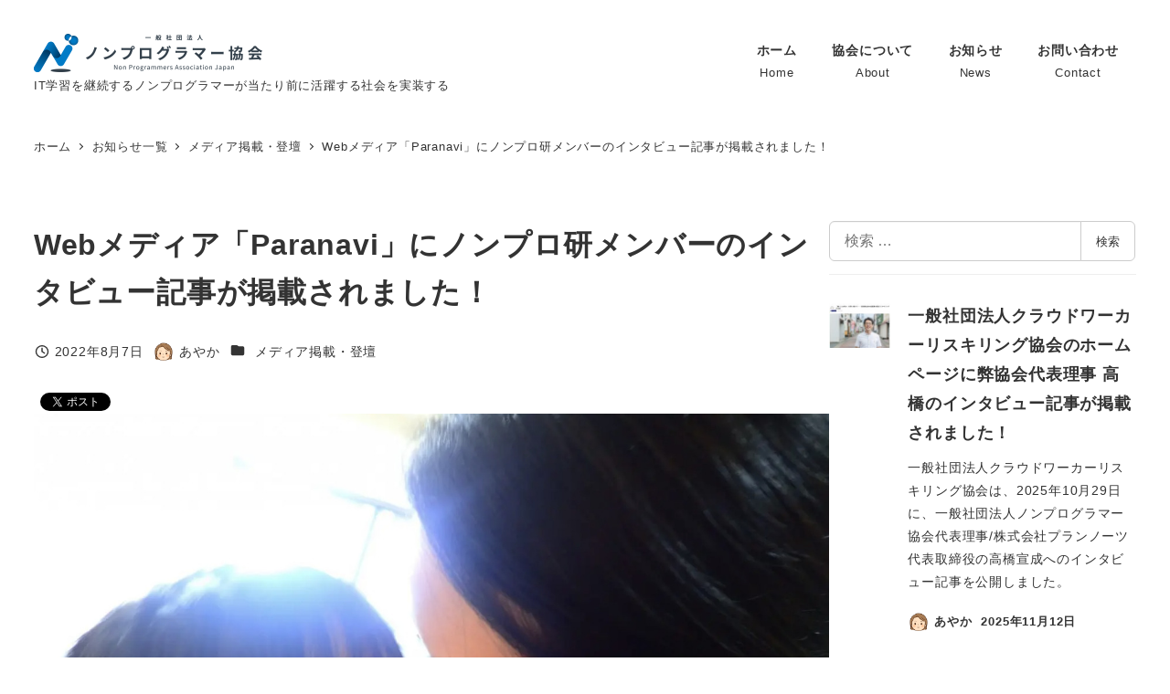

--- FILE ---
content_type: text/html; charset=UTF-8
request_url: https://non-programmer.or.jp/blog/paranavi/
body_size: 21734
content:
<!DOCTYPE html>
<html lang="ja" data-sticky-footer="true" data-scrolled="false">

<head>
			<meta charset="UTF-8">
		<meta name="viewport" content="width=device-width, initial-scale=1, minimum-scale=1, viewport-fit=cover">
		<title>Webメディア「Paranavi」にノンプロ研メンバーのインタビュー記事が掲載されました！ &#8211; 一般社団法人ノンプログラマー協会</title>
<meta name='robots' content='max-image-preview:large' />
		<meta name="description" content="2022/08/03、トレンダーズ株式会社が運営する、女性のためのパラレルキャリア支援メディア「Paranavi」にて、ノンプログラマーのためのスキルアップ研究会（通称ノンプロ研）メンバー鈴木麻理子さんのインタビュー記事が掲載されましたのでお知らせいたします。">
							<meta property="og:title" content="Webメディア「Paranavi」にノンプロ研メンバーのインタビュー記事が掲載されました！">
		
					<meta property="og:type" content="article">
		
					<meta property="og:url" content="https://non-programmer.or.jp/blog/paranavi/">
		
					<meta property="og:image" content="https://non-programmer.or.jp/wp-content/uploads/2022/08/f911b94341fb5e6b06c7667dd6a2efa2.jpg">
		
					<meta property="og:site_name" content="一般社団法人ノンプログラマー協会">
		
					<meta property="og:description" content="2022/08/03、トレンダーズ株式会社が運営する、女性のためのパラレルキャリア支援メディア「Paranavi」にて、ノンプログラマーのためのスキルアップ研究会（通称ノンプロ研）メンバー鈴木麻理子さんのインタビュー記事が掲載されましたのでお知らせいたします。">
		
					<meta property="og:locale" content="ja_JP">
		
				<link rel='dns-prefetch' href='//www.googletagmanager.com' />
<link rel="alternate" type="application/rss+xml" title="一般社団法人ノンプログラマー協会 &raquo; フィード" href="https://non-programmer.or.jp/feed/" />
<link rel="alternate" type="application/rss+xml" title="一般社団法人ノンプログラマー協会 &raquo; コメントフィード" href="https://non-programmer.or.jp/comments/feed/" />
		<link rel="profile" href="http://gmpg.org/xfn/11">
												<link rel="alternate" title="oEmbed (JSON)" type="application/json+oembed" href="https://non-programmer.or.jp/wp-json/oembed/1.0/embed?url=https%3A%2F%2Fnon-programmer.or.jp%2Fblog%2Fparanavi%2F" />
<link rel="alternate" title="oEmbed (XML)" type="text/xml+oembed" href="https://non-programmer.or.jp/wp-json/oembed/1.0/embed?url=https%3A%2F%2Fnon-programmer.or.jp%2Fblog%2Fparanavi%2F&#038;format=xml" />
<style id='wp-img-auto-sizes-contain-inline-css' type='text/css'>
img:is([sizes=auto i],[sizes^="auto," i]){contain-intrinsic-size:3000px 1500px}
/*# sourceURL=wp-img-auto-sizes-contain-inline-css */
</style>
<link rel='stylesheet' id='wp-share-buttons-css' href='https://non-programmer.or.jp/wp-content/themes/snow-monkey/vendor/inc2734/wp-share-buttons/src/assets/css/wp-share-buttons.css?ver=1766472861' type='text/css' media='all' />
<link rel='stylesheet' id='slick-carousel-css' href='https://non-programmer.or.jp/wp-content/themes/snow-monkey/vendor/inc2734/wp-awesome-widgets/src/assets/packages/slick-carousel/slick/slick.css?ver=1766472861' type='text/css' media='all' />
<link rel='stylesheet' id='slick-carousel-theme-css' href='https://non-programmer.or.jp/wp-content/themes/snow-monkey/vendor/inc2734/wp-awesome-widgets/src/assets/packages/slick-carousel/slick/slick-theme.css?ver=1766472861' type='text/css' media='all' />
<link rel='stylesheet' id='wp-awesome-widgets-css' href='https://non-programmer.or.jp/wp-content/themes/snow-monkey/vendor/inc2734/wp-awesome-widgets/src/assets/css/app.css?ver=1766472861' type='text/css' media='all' />
<link rel='stylesheet' id='wp-pure-css-gallery-css' href='https://non-programmer.or.jp/wp-content/themes/snow-monkey/vendor/inc2734/wp-pure-css-gallery/src/assets/css/wp-pure-css-gallery.css?ver=1766472861' type='text/css' media='all' />
<style id='wp-emoji-styles-inline-css' type='text/css'>

	img.wp-smiley, img.emoji {
		display: inline !important;
		border: none !important;
		box-shadow: none !important;
		height: 1em !important;
		width: 1em !important;
		margin: 0 0.07em !important;
		vertical-align: -0.1em !important;
		background: none !important;
		padding: 0 !important;
	}
/*# sourceURL=wp-emoji-styles-inline-css */
</style>
<style id='wp-block-library-inline-css' type='text/css'>
:root{--wp-block-synced-color:#7a00df;--wp-block-synced-color--rgb:122,0,223;--wp-bound-block-color:var(--wp-block-synced-color);--wp-editor-canvas-background:#ddd;--wp-admin-theme-color:#007cba;--wp-admin-theme-color--rgb:0,124,186;--wp-admin-theme-color-darker-10:#006ba1;--wp-admin-theme-color-darker-10--rgb:0,107,160.5;--wp-admin-theme-color-darker-20:#005a87;--wp-admin-theme-color-darker-20--rgb:0,90,135;--wp-admin-border-width-focus:2px}@media (min-resolution:192dpi){:root{--wp-admin-border-width-focus:1.5px}}.wp-element-button{cursor:pointer}:root .has-very-light-gray-background-color{background-color:#eee}:root .has-very-dark-gray-background-color{background-color:#313131}:root .has-very-light-gray-color{color:#eee}:root .has-very-dark-gray-color{color:#313131}:root .has-vivid-green-cyan-to-vivid-cyan-blue-gradient-background{background:linear-gradient(135deg,#00d084,#0693e3)}:root .has-purple-crush-gradient-background{background:linear-gradient(135deg,#34e2e4,#4721fb 50%,#ab1dfe)}:root .has-hazy-dawn-gradient-background{background:linear-gradient(135deg,#faaca8,#dad0ec)}:root .has-subdued-olive-gradient-background{background:linear-gradient(135deg,#fafae1,#67a671)}:root .has-atomic-cream-gradient-background{background:linear-gradient(135deg,#fdd79a,#004a59)}:root .has-nightshade-gradient-background{background:linear-gradient(135deg,#330968,#31cdcf)}:root .has-midnight-gradient-background{background:linear-gradient(135deg,#020381,#2874fc)}:root{--wp--preset--font-size--normal:16px;--wp--preset--font-size--huge:42px}.has-regular-font-size{font-size:1em}.has-larger-font-size{font-size:2.625em}.has-normal-font-size{font-size:var(--wp--preset--font-size--normal)}.has-huge-font-size{font-size:var(--wp--preset--font-size--huge)}.has-text-align-center{text-align:center}.has-text-align-left{text-align:left}.has-text-align-right{text-align:right}.has-fit-text{white-space:nowrap!important}#end-resizable-editor-section{display:none}.aligncenter{clear:both}.items-justified-left{justify-content:flex-start}.items-justified-center{justify-content:center}.items-justified-right{justify-content:flex-end}.items-justified-space-between{justify-content:space-between}.screen-reader-text{border:0;clip-path:inset(50%);height:1px;margin:-1px;overflow:hidden;padding:0;position:absolute;width:1px;word-wrap:normal!important}.screen-reader-text:focus{background-color:#ddd;clip-path:none;color:#444;display:block;font-size:1em;height:auto;left:5px;line-height:normal;padding:15px 23px 14px;text-decoration:none;top:5px;width:auto;z-index:100000}html :where(.has-border-color){border-style:solid}html :where([style*=border-top-color]){border-top-style:solid}html :where([style*=border-right-color]){border-right-style:solid}html :where([style*=border-bottom-color]){border-bottom-style:solid}html :where([style*=border-left-color]){border-left-style:solid}html :where([style*=border-width]){border-style:solid}html :where([style*=border-top-width]){border-top-style:solid}html :where([style*=border-right-width]){border-right-style:solid}html :where([style*=border-bottom-width]){border-bottom-style:solid}html :where([style*=border-left-width]){border-left-style:solid}html :where(img[class*=wp-image-]){height:auto;max-width:100%}:where(figure){margin:0 0 1em}html :where(.is-position-sticky){--wp-admin--admin-bar--position-offset:var(--wp-admin--admin-bar--height,0px)}@media screen and (max-width:600px){html :where(.is-position-sticky){--wp-admin--admin-bar--position-offset:0px}}

/*# sourceURL=wp-block-library-inline-css */
</style><style id='wp-block-heading-inline-css' type='text/css'>
h1:where(.wp-block-heading).has-background,h2:where(.wp-block-heading).has-background,h3:where(.wp-block-heading).has-background,h4:where(.wp-block-heading).has-background,h5:where(.wp-block-heading).has-background,h6:where(.wp-block-heading).has-background{padding:1.25em 2.375em}h1.has-text-align-left[style*=writing-mode]:where([style*=vertical-lr]),h1.has-text-align-right[style*=writing-mode]:where([style*=vertical-rl]),h2.has-text-align-left[style*=writing-mode]:where([style*=vertical-lr]),h2.has-text-align-right[style*=writing-mode]:where([style*=vertical-rl]),h3.has-text-align-left[style*=writing-mode]:where([style*=vertical-lr]),h3.has-text-align-right[style*=writing-mode]:where([style*=vertical-rl]),h4.has-text-align-left[style*=writing-mode]:where([style*=vertical-lr]),h4.has-text-align-right[style*=writing-mode]:where([style*=vertical-rl]),h5.has-text-align-left[style*=writing-mode]:where([style*=vertical-lr]),h5.has-text-align-right[style*=writing-mode]:where([style*=vertical-rl]),h6.has-text-align-left[style*=writing-mode]:where([style*=vertical-lr]),h6.has-text-align-right[style*=writing-mode]:where([style*=vertical-rl]){rotate:180deg}
:root :where(.wp-block-heading.is-style-snow-monkey-143809) { border-top-width: 1px; border-top-style: solid; border-top-color: currentColor; border-bottom-width: 1px; border-bottom-style: solid; border-bottom-color: currentColor; padding-top: var(--_padding-2); padding-bottom: var(--_padding-2); }
:root :where(.wp-block-heading.is-style-snow-monkey-143825) { --hyphen-width: .5em; display: flex; align-items: center; gap: var(--_s-2); } :root :where(.wp-block-heading.is-style-snow-monkey-143825)::before { content: ''; height: 1px; width: var(--hyphen-width); background-color: var(--wp--preset--color--sm-accent); }
:root :where(.wp-block-heading.is-style-snow-monkey-143826) { --heading--color: var(--wp--preset--color--sm-accent); position: relative; margin-right: auto; margin-left: auto; padding-right: 2rem; padding-left: 2rem; width: fit-content; } :root :where(.wp-block-heading.is-style-snow-monkey-143826)::before { content: ''; position: absolute; background-color: var(--heading--color); inset: 0; mask-image: url('data:image/svg+xml;charset=utf8,%3Csvg%20viewBox%3D%220%200%209%2016%22%20xmlns%3D%22http%3A%2F%2Fwww.w3.org%2F2000%2Fsvg%22%3E%3Cpath%20d%3D%22M1.47653%200.511402L8.49047%2014.8921%22%20stroke-linecap%3D%22round%22%20stroke%3D%22currentColor%22%2F%3E%3C%2Fsvg%3E'), url('data:image/svg+xml;charset=utf8,%3Csvg%20viewBox%3D%220%200%209%2016%22%20xmlns%3D%22http%3A%2F%2Fwww.w3.org%2F2000%2Fsvg%22%3E%3Cpath%20d%3D%22M8.01395%200.509998L1.00001%2014.8907%22%20stroke-linecap%3D%22round%22%20stroke%3D%22currentColor%22%2F%3E%3C%2Fsvg%3E'); mask-repeat: no-repeat, no-repeat; mask-position: 0 50%, 100% 50%; mask-size: 1rem, 1rem; pointer-events: none; }
:root :where(.wp-block-heading.is-style-snow-monkey-145909) { display: flex; align-items: center; gap: var(--_s-2); } :root :where(.wp-block-heading.is-style-snow-monkey-145909)::before { content: '#'; color: var(--wp--preset--color--sm-accent); }
:root :where(.wp-block-heading.is-style-snow-monkey-146364) { --hyphen-width: .5em; --hyphen-color: var(--wp--preset--color--sm-accent); display: flex; flex-direction: column; gap: calc(var(--_s-2) / 2); } :root :where(.wp-block-heading.is-style-snow-monkey-146364)::before { content: ''; height: 1px; width: var(--hyphen-width); background-color: var(--hyphen-color); } :root :where(.wp-block-heading.is-style-snow-monkey-146364.has-text-align-center)::before { margin: 0 auto; } :root :where(.wp-block-heading.is-style-snow-monkey-146364.has-text-align-right)::before { margin: 0 0 0 auto; }
/*# sourceURL=wp-block-heading-inline-css */
</style>
<style id='wp-block-embed-inline-css' type='text/css'>
.wp-block-embed.alignleft,.wp-block-embed.alignright,.wp-block[data-align=left]>[data-type="core/embed"],.wp-block[data-align=right]>[data-type="core/embed"]{max-width:360px;width:100%}.wp-block-embed.alignleft .wp-block-embed__wrapper,.wp-block-embed.alignright .wp-block-embed__wrapper,.wp-block[data-align=left]>[data-type="core/embed"] .wp-block-embed__wrapper,.wp-block[data-align=right]>[data-type="core/embed"] .wp-block-embed__wrapper{min-width:280px}.wp-block-cover .wp-block-embed{min-height:240px;min-width:320px}.wp-block-embed{overflow-wrap:break-word}.wp-block-embed :where(figcaption){margin-bottom:1em;margin-top:.5em}.wp-block-embed iframe{max-width:100%}.wp-block-embed__wrapper{position:relative}.wp-embed-responsive .wp-has-aspect-ratio .wp-block-embed__wrapper:before{content:"";display:block;padding-top:50%}.wp-embed-responsive .wp-has-aspect-ratio iframe{bottom:0;height:100%;left:0;position:absolute;right:0;top:0;width:100%}.wp-embed-responsive .wp-embed-aspect-21-9 .wp-block-embed__wrapper:before{padding-top:42.85%}.wp-embed-responsive .wp-embed-aspect-18-9 .wp-block-embed__wrapper:before{padding-top:50%}.wp-embed-responsive .wp-embed-aspect-16-9 .wp-block-embed__wrapper:before{padding-top:56.25%}.wp-embed-responsive .wp-embed-aspect-4-3 .wp-block-embed__wrapper:before{padding-top:75%}.wp-embed-responsive .wp-embed-aspect-1-1 .wp-block-embed__wrapper:before{padding-top:100%}.wp-embed-responsive .wp-embed-aspect-9-16 .wp-block-embed__wrapper:before{padding-top:177.77%}.wp-embed-responsive .wp-embed-aspect-1-2 .wp-block-embed__wrapper:before{padding-top:200%}
/*# sourceURL=https://non-programmer.or.jp/wp-includes/blocks/embed/style.min.css */
</style>
<style id='wp-block-paragraph-inline-css' type='text/css'>
.is-small-text{font-size:.875em}.is-regular-text{font-size:1em}.is-large-text{font-size:2.25em}.is-larger-text{font-size:3em}.has-drop-cap:not(:focus):first-letter{float:left;font-size:8.4em;font-style:normal;font-weight:100;line-height:.68;margin:.05em .1em 0 0;text-transform:uppercase}body.rtl .has-drop-cap:not(:focus):first-letter{float:none;margin-left:.1em}p.has-drop-cap.has-background{overflow:hidden}:root :where(p.has-background){padding:1.25em 2.375em}:where(p.has-text-color:not(.has-link-color)) a{color:inherit}p.has-text-align-left[style*="writing-mode:vertical-lr"],p.has-text-align-right[style*="writing-mode:vertical-rl"]{rotate:180deg}
/*# sourceURL=https://non-programmer.or.jp/wp-includes/blocks/paragraph/style.min.css */
</style>
<style id='snow-monkey-blocks-box-style-inline-css' type='text/css'>
.smb-box{--smb-box--background-color:#0000;--smb-box--background-image:initial;--smb-box--background-opacity:1;--smb-box--border-color:var(--_lighter-color-gray);--smb-box--border-style:solid;--smb-box--border-width:0px;--smb-box--border-radius:var(--_global--border-radius);--smb-box--box-shadow:initial;--smb-box--color:inherit;--smb-box--padding:var(--_padding1);border-radius:var(--smb-box--border-radius);border-width:0;box-shadow:var(--smb-box--box-shadow);color:var(--smb-box--color);overflow:visible;padding:var(--smb-box--padding);position:relative}.smb-box--p-s{--smb-box--padding:var(--_padding-1)}.smb-box--p-l{--smb-box--padding:var(--_padding2)}.smb-box__background{background-color:var(--smb-box--background-color);background-image:var(--smb-box--background-image);border:var(--smb-box--border-width) var(--smb-box--border-style) var(--smb-box--border-color);border-radius:var(--smb-box--border-radius);bottom:0;display:block;left:0;opacity:var(--smb-box--background-opacity);position:absolute;right:0;top:0}.smb-box__body{position:relative}.smb-box--has-link{cursor:pointer}.smb-box--has-link:has(:focus-visible){outline:auto;outline:auto -webkit-focus-ring-color}.smb-box__link{display:block!important;height:0!important;position:static!important;text-indent:-99999px!important;width:0!important}:where(.smb-box__body.is-layout-constrained>*){--wp--style--global--content-size:100%;--wp--style--global--wide-size:100%}

/*# sourceURL=https://non-programmer.or.jp/wp-content/plugins/snow-monkey-blocks/dist/blocks/box/style-index.css */
</style>
<style id='global-styles-inline-css' type='text/css'>
:root{--wp--preset--aspect-ratio--square: 1;--wp--preset--aspect-ratio--4-3: 4/3;--wp--preset--aspect-ratio--3-4: 3/4;--wp--preset--aspect-ratio--3-2: 3/2;--wp--preset--aspect-ratio--2-3: 2/3;--wp--preset--aspect-ratio--16-9: 16/9;--wp--preset--aspect-ratio--9-16: 9/16;--wp--preset--color--black: #000000;--wp--preset--color--cyan-bluish-gray: #abb8c3;--wp--preset--color--white: #ffffff;--wp--preset--color--pale-pink: #f78da7;--wp--preset--color--vivid-red: #cf2e2e;--wp--preset--color--luminous-vivid-orange: #ff6900;--wp--preset--color--luminous-vivid-amber: #fcb900;--wp--preset--color--light-green-cyan: #7bdcb5;--wp--preset--color--vivid-green-cyan: #00d084;--wp--preset--color--pale-cyan-blue: #8ed1fc;--wp--preset--color--vivid-cyan-blue: #0693e3;--wp--preset--color--vivid-purple: #9b51e0;--wp--preset--color--sm-accent: var(--accent-color);--wp--preset--color--sm-sub-accent: var(--sub-accent-color);--wp--preset--color--sm-text: var(--_color-text);--wp--preset--color--sm-text-alt: var(--_color-white);--wp--preset--color--sm-lightest-gray: var(--_lightest-color-gray);--wp--preset--color--sm-lighter-gray: var(--_lighter-color-gray);--wp--preset--color--sm-light-gray: var(--_light-color-gray);--wp--preset--color--sm-gray: var(--_color-gray);--wp--preset--color--sm-dark-gray: var(--_dark-color-gray);--wp--preset--color--sm-darker-gray: var(--_darker-color-gray);--wp--preset--color--sm-darkest-gray: var(--_darkest-color-gray);--wp--preset--gradient--vivid-cyan-blue-to-vivid-purple: linear-gradient(135deg,rgb(6,147,227) 0%,rgb(155,81,224) 100%);--wp--preset--gradient--light-green-cyan-to-vivid-green-cyan: linear-gradient(135deg,rgb(122,220,180) 0%,rgb(0,208,130) 100%);--wp--preset--gradient--luminous-vivid-amber-to-luminous-vivid-orange: linear-gradient(135deg,rgb(252,185,0) 0%,rgb(255,105,0) 100%);--wp--preset--gradient--luminous-vivid-orange-to-vivid-red: linear-gradient(135deg,rgb(255,105,0) 0%,rgb(207,46,46) 100%);--wp--preset--gradient--very-light-gray-to-cyan-bluish-gray: linear-gradient(135deg,rgb(238,238,238) 0%,rgb(169,184,195) 100%);--wp--preset--gradient--cool-to-warm-spectrum: linear-gradient(135deg,rgb(74,234,220) 0%,rgb(151,120,209) 20%,rgb(207,42,186) 40%,rgb(238,44,130) 60%,rgb(251,105,98) 80%,rgb(254,248,76) 100%);--wp--preset--gradient--blush-light-purple: linear-gradient(135deg,rgb(255,206,236) 0%,rgb(152,150,240) 100%);--wp--preset--gradient--blush-bordeaux: linear-gradient(135deg,rgb(254,205,165) 0%,rgb(254,45,45) 50%,rgb(107,0,62) 100%);--wp--preset--gradient--luminous-dusk: linear-gradient(135deg,rgb(255,203,112) 0%,rgb(199,81,192) 50%,rgb(65,88,208) 100%);--wp--preset--gradient--pale-ocean: linear-gradient(135deg,rgb(255,245,203) 0%,rgb(182,227,212) 50%,rgb(51,167,181) 100%);--wp--preset--gradient--electric-grass: linear-gradient(135deg,rgb(202,248,128) 0%,rgb(113,206,126) 100%);--wp--preset--gradient--midnight: linear-gradient(135deg,rgb(2,3,129) 0%,rgb(40,116,252) 100%);--wp--preset--font-size--small: 13px;--wp--preset--font-size--medium: 20px;--wp--preset--font-size--large: 36px;--wp--preset--font-size--x-large: 42px;--wp--preset--font-size--sm-xs: 0.8rem;--wp--preset--font-size--sm-s: 0.88rem;--wp--preset--font-size--sm-m: 1rem;--wp--preset--font-size--sm-l: 1.14rem;--wp--preset--font-size--sm-xl: 1.33rem;--wp--preset--font-size--sm-2-xl: 1.6rem;--wp--preset--font-size--sm-3-xl: 2rem;--wp--preset--font-size--sm-4-xl: 2.66rem;--wp--preset--font-size--sm-5-xl: 4rem;--wp--preset--font-size--sm-6-xl: 8rem;--wp--preset--spacing--20: var(--_s-2);--wp--preset--spacing--30: var(--_s-1);--wp--preset--spacing--40: var(--_s1);--wp--preset--spacing--50: var(--_s2);--wp--preset--spacing--60: var(--_s3);--wp--preset--spacing--70: var(--_s4);--wp--preset--spacing--80: var(--_s5);--wp--preset--shadow--natural: 6px 6px 9px rgba(0, 0, 0, 0.2);--wp--preset--shadow--deep: 12px 12px 50px rgba(0, 0, 0, 0.4);--wp--preset--shadow--sharp: 6px 6px 0px rgba(0, 0, 0, 0.2);--wp--preset--shadow--outlined: 6px 6px 0px -3px rgb(255, 255, 255), 6px 6px rgb(0, 0, 0);--wp--preset--shadow--crisp: 6px 6px 0px rgb(0, 0, 0);--wp--custom--slim-width: 46rem;--wp--custom--content-width: var(--_global--container-max-width);--wp--custom--content-wide-width: var(--_global--container-max-width);--wp--custom--has-sidebar-main-basis: var(--wp--custom--slim-width);--wp--custom--has-sidebar-sidebar-basis: 336px;}:root { --wp--style--global--content-size: var(--wp--custom--content-width);--wp--style--global--wide-size: var(--wp--custom--content-wide-width); }:where(body) { margin: 0; }.wp-site-blocks > .alignleft { float: left; margin-right: 2em; }.wp-site-blocks > .alignright { float: right; margin-left: 2em; }.wp-site-blocks > .aligncenter { justify-content: center; margin-left: auto; margin-right: auto; }:where(.wp-site-blocks) > * { margin-block-start: var(--_margin1); margin-block-end: 0; }:where(.wp-site-blocks) > :first-child { margin-block-start: 0; }:where(.wp-site-blocks) > :last-child { margin-block-end: 0; }:root { --wp--style--block-gap: var(--_margin1); }:root :where(.is-layout-flow) > :first-child{margin-block-start: 0;}:root :where(.is-layout-flow) > :last-child{margin-block-end: 0;}:root :where(.is-layout-flow) > *{margin-block-start: var(--_margin1);margin-block-end: 0;}:root :where(.is-layout-constrained) > :first-child{margin-block-start: 0;}:root :where(.is-layout-constrained) > :last-child{margin-block-end: 0;}:root :where(.is-layout-constrained) > *{margin-block-start: var(--_margin1);margin-block-end: 0;}:root :where(.is-layout-flex){gap: var(--_margin1);}:root :where(.is-layout-grid){gap: var(--_margin1);}.is-layout-flow > .alignleft{float: left;margin-inline-start: 0;margin-inline-end: 2em;}.is-layout-flow > .alignright{float: right;margin-inline-start: 2em;margin-inline-end: 0;}.is-layout-flow > .aligncenter{margin-left: auto !important;margin-right: auto !important;}.is-layout-constrained > .alignleft{float: left;margin-inline-start: 0;margin-inline-end: 2em;}.is-layout-constrained > .alignright{float: right;margin-inline-start: 2em;margin-inline-end: 0;}.is-layout-constrained > .aligncenter{margin-left: auto !important;margin-right: auto !important;}.is-layout-constrained > :where(:not(.alignleft):not(.alignright):not(.alignfull)){max-width: var(--wp--style--global--content-size);margin-left: auto !important;margin-right: auto !important;}.is-layout-constrained > .alignwide{max-width: var(--wp--style--global--wide-size);}body .is-layout-flex{display: flex;}.is-layout-flex{flex-wrap: wrap;align-items: center;}.is-layout-flex > :is(*, div){margin: 0;}body .is-layout-grid{display: grid;}.is-layout-grid > :is(*, div){margin: 0;}body{padding-top: 0px;padding-right: 0px;padding-bottom: 0px;padding-left: 0px;}a:where(:not(.wp-element-button)){color: var(--wp--preset--color--sm-accent);text-decoration: underline;}:root :where(.wp-element-button, .wp-block-button__link){background-color: var(--wp--preset--color--sm-accent);border-radius: var(--_global--border-radius);border-width: 0;color: var(--wp--preset--color--sm-text-alt);font-family: inherit;font-size: inherit;font-style: inherit;font-weight: inherit;letter-spacing: inherit;line-height: inherit;padding-top: calc(var(--_padding-1) * .5);padding-right: var(--_padding-1);padding-bottom: calc(var(--_padding-1) * .5);padding-left: var(--_padding-1);text-decoration: none;text-transform: inherit;}.has-black-color{color: var(--wp--preset--color--black) !important;}.has-cyan-bluish-gray-color{color: var(--wp--preset--color--cyan-bluish-gray) !important;}.has-white-color{color: var(--wp--preset--color--white) !important;}.has-pale-pink-color{color: var(--wp--preset--color--pale-pink) !important;}.has-vivid-red-color{color: var(--wp--preset--color--vivid-red) !important;}.has-luminous-vivid-orange-color{color: var(--wp--preset--color--luminous-vivid-orange) !important;}.has-luminous-vivid-amber-color{color: var(--wp--preset--color--luminous-vivid-amber) !important;}.has-light-green-cyan-color{color: var(--wp--preset--color--light-green-cyan) !important;}.has-vivid-green-cyan-color{color: var(--wp--preset--color--vivid-green-cyan) !important;}.has-pale-cyan-blue-color{color: var(--wp--preset--color--pale-cyan-blue) !important;}.has-vivid-cyan-blue-color{color: var(--wp--preset--color--vivid-cyan-blue) !important;}.has-vivid-purple-color{color: var(--wp--preset--color--vivid-purple) !important;}.has-sm-accent-color{color: var(--wp--preset--color--sm-accent) !important;}.has-sm-sub-accent-color{color: var(--wp--preset--color--sm-sub-accent) !important;}.has-sm-text-color{color: var(--wp--preset--color--sm-text) !important;}.has-sm-text-alt-color{color: var(--wp--preset--color--sm-text-alt) !important;}.has-sm-lightest-gray-color{color: var(--wp--preset--color--sm-lightest-gray) !important;}.has-sm-lighter-gray-color{color: var(--wp--preset--color--sm-lighter-gray) !important;}.has-sm-light-gray-color{color: var(--wp--preset--color--sm-light-gray) !important;}.has-sm-gray-color{color: var(--wp--preset--color--sm-gray) !important;}.has-sm-dark-gray-color{color: var(--wp--preset--color--sm-dark-gray) !important;}.has-sm-darker-gray-color{color: var(--wp--preset--color--sm-darker-gray) !important;}.has-sm-darkest-gray-color{color: var(--wp--preset--color--sm-darkest-gray) !important;}.has-black-background-color{background-color: var(--wp--preset--color--black) !important;}.has-cyan-bluish-gray-background-color{background-color: var(--wp--preset--color--cyan-bluish-gray) !important;}.has-white-background-color{background-color: var(--wp--preset--color--white) !important;}.has-pale-pink-background-color{background-color: var(--wp--preset--color--pale-pink) !important;}.has-vivid-red-background-color{background-color: var(--wp--preset--color--vivid-red) !important;}.has-luminous-vivid-orange-background-color{background-color: var(--wp--preset--color--luminous-vivid-orange) !important;}.has-luminous-vivid-amber-background-color{background-color: var(--wp--preset--color--luminous-vivid-amber) !important;}.has-light-green-cyan-background-color{background-color: var(--wp--preset--color--light-green-cyan) !important;}.has-vivid-green-cyan-background-color{background-color: var(--wp--preset--color--vivid-green-cyan) !important;}.has-pale-cyan-blue-background-color{background-color: var(--wp--preset--color--pale-cyan-blue) !important;}.has-vivid-cyan-blue-background-color{background-color: var(--wp--preset--color--vivid-cyan-blue) !important;}.has-vivid-purple-background-color{background-color: var(--wp--preset--color--vivid-purple) !important;}.has-sm-accent-background-color{background-color: var(--wp--preset--color--sm-accent) !important;}.has-sm-sub-accent-background-color{background-color: var(--wp--preset--color--sm-sub-accent) !important;}.has-sm-text-background-color{background-color: var(--wp--preset--color--sm-text) !important;}.has-sm-text-alt-background-color{background-color: var(--wp--preset--color--sm-text-alt) !important;}.has-sm-lightest-gray-background-color{background-color: var(--wp--preset--color--sm-lightest-gray) !important;}.has-sm-lighter-gray-background-color{background-color: var(--wp--preset--color--sm-lighter-gray) !important;}.has-sm-light-gray-background-color{background-color: var(--wp--preset--color--sm-light-gray) !important;}.has-sm-gray-background-color{background-color: var(--wp--preset--color--sm-gray) !important;}.has-sm-dark-gray-background-color{background-color: var(--wp--preset--color--sm-dark-gray) !important;}.has-sm-darker-gray-background-color{background-color: var(--wp--preset--color--sm-darker-gray) !important;}.has-sm-darkest-gray-background-color{background-color: var(--wp--preset--color--sm-darkest-gray) !important;}.has-black-border-color{border-color: var(--wp--preset--color--black) !important;}.has-cyan-bluish-gray-border-color{border-color: var(--wp--preset--color--cyan-bluish-gray) !important;}.has-white-border-color{border-color: var(--wp--preset--color--white) !important;}.has-pale-pink-border-color{border-color: var(--wp--preset--color--pale-pink) !important;}.has-vivid-red-border-color{border-color: var(--wp--preset--color--vivid-red) !important;}.has-luminous-vivid-orange-border-color{border-color: var(--wp--preset--color--luminous-vivid-orange) !important;}.has-luminous-vivid-amber-border-color{border-color: var(--wp--preset--color--luminous-vivid-amber) !important;}.has-light-green-cyan-border-color{border-color: var(--wp--preset--color--light-green-cyan) !important;}.has-vivid-green-cyan-border-color{border-color: var(--wp--preset--color--vivid-green-cyan) !important;}.has-pale-cyan-blue-border-color{border-color: var(--wp--preset--color--pale-cyan-blue) !important;}.has-vivid-cyan-blue-border-color{border-color: var(--wp--preset--color--vivid-cyan-blue) !important;}.has-vivid-purple-border-color{border-color: var(--wp--preset--color--vivid-purple) !important;}.has-sm-accent-border-color{border-color: var(--wp--preset--color--sm-accent) !important;}.has-sm-sub-accent-border-color{border-color: var(--wp--preset--color--sm-sub-accent) !important;}.has-sm-text-border-color{border-color: var(--wp--preset--color--sm-text) !important;}.has-sm-text-alt-border-color{border-color: var(--wp--preset--color--sm-text-alt) !important;}.has-sm-lightest-gray-border-color{border-color: var(--wp--preset--color--sm-lightest-gray) !important;}.has-sm-lighter-gray-border-color{border-color: var(--wp--preset--color--sm-lighter-gray) !important;}.has-sm-light-gray-border-color{border-color: var(--wp--preset--color--sm-light-gray) !important;}.has-sm-gray-border-color{border-color: var(--wp--preset--color--sm-gray) !important;}.has-sm-dark-gray-border-color{border-color: var(--wp--preset--color--sm-dark-gray) !important;}.has-sm-darker-gray-border-color{border-color: var(--wp--preset--color--sm-darker-gray) !important;}.has-sm-darkest-gray-border-color{border-color: var(--wp--preset--color--sm-darkest-gray) !important;}.has-vivid-cyan-blue-to-vivid-purple-gradient-background{background: var(--wp--preset--gradient--vivid-cyan-blue-to-vivid-purple) !important;}.has-light-green-cyan-to-vivid-green-cyan-gradient-background{background: var(--wp--preset--gradient--light-green-cyan-to-vivid-green-cyan) !important;}.has-luminous-vivid-amber-to-luminous-vivid-orange-gradient-background{background: var(--wp--preset--gradient--luminous-vivid-amber-to-luminous-vivid-orange) !important;}.has-luminous-vivid-orange-to-vivid-red-gradient-background{background: var(--wp--preset--gradient--luminous-vivid-orange-to-vivid-red) !important;}.has-very-light-gray-to-cyan-bluish-gray-gradient-background{background: var(--wp--preset--gradient--very-light-gray-to-cyan-bluish-gray) !important;}.has-cool-to-warm-spectrum-gradient-background{background: var(--wp--preset--gradient--cool-to-warm-spectrum) !important;}.has-blush-light-purple-gradient-background{background: var(--wp--preset--gradient--blush-light-purple) !important;}.has-blush-bordeaux-gradient-background{background: var(--wp--preset--gradient--blush-bordeaux) !important;}.has-luminous-dusk-gradient-background{background: var(--wp--preset--gradient--luminous-dusk) !important;}.has-pale-ocean-gradient-background{background: var(--wp--preset--gradient--pale-ocean) !important;}.has-electric-grass-gradient-background{background: var(--wp--preset--gradient--electric-grass) !important;}.has-midnight-gradient-background{background: var(--wp--preset--gradient--midnight) !important;}.has-small-font-size{font-size: var(--wp--preset--font-size--small) !important;}.has-medium-font-size{font-size: var(--wp--preset--font-size--medium) !important;}.has-large-font-size{font-size: var(--wp--preset--font-size--large) !important;}.has-x-large-font-size{font-size: var(--wp--preset--font-size--x-large) !important;}.has-sm-xs-font-size{font-size: var(--wp--preset--font-size--sm-xs) !important;}.has-sm-s-font-size{font-size: var(--wp--preset--font-size--sm-s) !important;}.has-sm-m-font-size{font-size: var(--wp--preset--font-size--sm-m) !important;}.has-sm-l-font-size{font-size: var(--wp--preset--font-size--sm-l) !important;}.has-sm-xl-font-size{font-size: var(--wp--preset--font-size--sm-xl) !important;}.has-sm-2-xl-font-size{font-size: var(--wp--preset--font-size--sm-2-xl) !important;}.has-sm-3-xl-font-size{font-size: var(--wp--preset--font-size--sm-3-xl) !important;}.has-sm-4-xl-font-size{font-size: var(--wp--preset--font-size--sm-4-xl) !important;}.has-sm-5-xl-font-size{font-size: var(--wp--preset--font-size--sm-5-xl) !important;}.has-sm-6-xl-font-size{font-size: var(--wp--preset--font-size--sm-6-xl) !important;}
/*# sourceURL=global-styles-inline-css */
</style>

<link rel='stylesheet' id='wp-like-me-box-css' href='https://non-programmer.or.jp/wp-content/themes/snow-monkey/vendor/inc2734/wp-like-me-box/src/assets/css/wp-like-me-box.css?ver=1766472861' type='text/css' media='all' />
<link rel='stylesheet' id='wp-oembed-blog-card-css' href='https://non-programmer.or.jp/wp-content/themes/snow-monkey/vendor/inc2734/wp-oembed-blog-card/src/assets/css/app.css?ver=1766472861' type='text/css' media='all' />
<link rel='stylesheet' id='spider-css' href='https://non-programmer.or.jp/wp-content/plugins/snow-monkey-blocks/dist/packages/spider/dist/css/spider.css?ver=1766472839' type='text/css' media='all' />
<link rel='stylesheet' id='snow-monkey-blocks-css' href='https://non-programmer.or.jp/wp-content/plugins/snow-monkey-blocks/dist/css/blocks.css?ver=1766472839' type='text/css' media='all' />
<link rel='stylesheet' id='snow-monkey-app-css' href='https://non-programmer.or.jp/wp-content/themes/snow-monkey/assets/css/app/app.css?ver=1766472861' type='text/css' media='all' />
<style id='snow-monkey-app-inline-css' type='text/css'>
input[type="email"],input[type="number"],input[type="password"],input[type="search"],input[type="tel"],input[type="text"],input[type="url"],textarea { font-size: 16px }
:root { --_margin-scale: 1;--_space: 1.8rem;--_space-unitless: 1.8;--accent-color: #007bc7;--wp--preset--color--accent-color: var(--accent-color);--dark-accent-color: #003c61;--light-accent-color: #2eafff;--lighter-accent-color: #73c9ff;--lightest-accent-color: #85d0ff;--sub-accent-color: #ff8a00;--wp--preset--color--sub-accent-color: var(--sub-accent-color);--dark-sub-accent-color: #995300;--light-sub-accent-color: #ffb966;--lighter-sub-accent-color: #ffd8ab;--lightest-sub-accent-color: #ffe1bd;--_half-leading: 0.4;--font-family: "Helvetica Neue",Arial,"Hiragino Kaku Gothic ProN","Hiragino Sans","BIZ UDPGothic",Meiryo,sans-serif;--_global--font-family: var(--font-family);--_global--font-size-px: 16px }
html { letter-spacing: 0.05rem }
.p-infobar__inner { background-color: #007bc7 }
.p-infobar__content { color: #fff }
/*# sourceURL=snow-monkey-app-inline-css */
</style>
<link rel='stylesheet' id='snow-monkey-editor-css' href='https://non-programmer.or.jp/wp-content/plugins/snow-monkey-editor/dist/css/app.css?ver=1764384127' type='text/css' media='all' />
<link rel='stylesheet' id='snow-monkey-editor@front-css' href='https://non-programmer.or.jp/wp-content/plugins/snow-monkey-editor/dist/css/front.css?ver=1764384127' type='text/css' media='all' />
<link rel='stylesheet' id='snow-monkey-snow-monkey-blocks-app-css' href='https://non-programmer.or.jp/wp-content/themes/snow-monkey/assets/css/dependency/snow-monkey-blocks/app.css?ver=1766472861' type='text/css' media='all' />
<link rel='stylesheet' id='snow-monkey-snow-monkey-blocks-theme-css' href='https://non-programmer.or.jp/wp-content/themes/snow-monkey/assets/css/dependency/snow-monkey-blocks/app-theme.css?ver=1766472861' type='text/css' media='all' />
<link rel='stylesheet' id='snow-monkey-blocks-spider-slider-style-css' href='https://non-programmer.or.jp/wp-content/plugins/snow-monkey-blocks/dist/blocks/spider-slider/style-index.css?ver=1766472839' type='text/css' media='all' />
<link rel='stylesheet' id='ppress-frontend-css' href='https://non-programmer.or.jp/wp-content/plugins/wp-user-avatar/assets/css/frontend.min.css?ver=4.16.8' type='text/css' media='all' />
<link rel='stylesheet' id='ppress-flatpickr-css' href='https://non-programmer.or.jp/wp-content/plugins/wp-user-avatar/assets/flatpickr/flatpickr.min.css?ver=4.16.8' type='text/css' media='all' />
<link rel='stylesheet' id='ppress-select2-css' href='https://non-programmer.or.jp/wp-content/plugins/wp-user-avatar/assets/select2/select2.min.css?ver=6.9' type='text/css' media='all' />
<link rel='stylesheet' id='snow-monkey-blocks-background-parallax-css' href='https://non-programmer.or.jp/wp-content/plugins/snow-monkey-blocks/dist/css/background-parallax.css?ver=1766472839' type='text/css' media='all' />
<link rel='stylesheet' id='snow-monkey-editor@view-css' href='https://non-programmer.or.jp/wp-content/plugins/snow-monkey-editor/dist/css/view.css?ver=1764384127' type='text/css' media='all' />
<link rel='stylesheet' id='snow-monkey-theme-css' href='https://non-programmer.or.jp/wp-content/themes/snow-monkey/assets/css/app/app-theme.css?ver=1766472861' type='text/css' media='all' />
<style id='snow-monkey-theme-inline-css' type='text/css'>
:root { --entry-content-h2-background-color: #f7f7f7;--entry-content-h2-padding: calc(var(--_space) * 0.25) calc(var(--_space) * 0.25) calc(var(--_space) * 0.25) calc(var(--_space) * 0.5);--entry-content-h3-border-bottom: 1px solid #eee;--entry-content-h3-padding: 0 0 calc(var(--_space) * 0.25);--widget-title-display: flex;--widget-title-flex-direction: row;--widget-title-align-items: center;--widget-title-justify-content: center;--widget-title-pseudo-display: block;--widget-title-pseudo-content: "";--widget-title-pseudo-height: 1px;--widget-title-pseudo-background-color: #111;--widget-title-pseudo-flex: 1 0 0%;--widget-title-pseudo-min-width: 20px;--widget-title-before-margin-right: .5em;--widget-title-after-margin-left: .5em }
body { --entry-content-h2-border-left: 1px solid var(--wp--preset--color--sm-accent) }
/*# sourceURL=snow-monkey-theme-inline-css */
</style>
<style id='snow-monkey-inline-css' type='text/css'>
.c-site-branding__title .custom-logo { width: 125px; }@media (min-width: 64em) { .c-site-branding__title .custom-logo { width: 250px; } }
/*# sourceURL=snow-monkey-inline-css */
</style>
<link rel='stylesheet' id='snow-monkey-block-library-app-css' href='https://non-programmer.or.jp/wp-content/themes/snow-monkey/assets/css/block-library/app.css?ver=1766472861' type='text/css' media='all' />
<link rel='stylesheet' id='snow-monkey-block-library-theme-css' href='https://non-programmer.or.jp/wp-content/themes/snow-monkey/assets/css/block-library/app-theme.css?ver=1766472861' type='text/css' media='all' />
<link rel='stylesheet' id='snow-monkey-custom-widgets-app-css' href='https://non-programmer.or.jp/wp-content/themes/snow-monkey/assets/css/custom-widgets/app.css?ver=1766472861' type='text/css' media='all' />
<link rel='stylesheet' id='snow-monkey-custom-widgets-theme-css' href='https://non-programmer.or.jp/wp-content/themes/snow-monkey/assets/css/custom-widgets/app-theme.css?ver=1766472861' type='text/css' media='all' />
<style id='snow-monkey-custom-widgets-inline-css' type='text/css'>
.wpaw-site-branding__logo .custom-logo { width: 125px; }@media (min-width: 64em) { .wpaw-site-branding__logo .custom-logo { width: 250px; } }
/*# sourceURL=snow-monkey-custom-widgets-inline-css */
</style>
<script type="text/javascript" src="https://non-programmer.or.jp/wp-content/themes/snow-monkey/vendor/inc2734/wp-contents-outline/src/assets/packages/@inc2734/contents-outline/dist/index.js?ver=1766472861" id="contents-outline-js" defer="defer" data-wp-strategy="defer"></script>
<script type="text/javascript" src="https://non-programmer.or.jp/wp-content/themes/snow-monkey/vendor/inc2734/wp-contents-outline/src/assets/js/app.js?ver=1766472861" id="wp-contents-outline-js" defer="defer" data-wp-strategy="defer"></script>
<script type="text/javascript" id="wp-oembed-blog-card-js-extra">
/* <![CDATA[ */
var WP_OEMBED_BLOG_CARD = {"endpoint":"https://non-programmer.or.jp/wp-json/wp-oembed-blog-card/v1"};
//# sourceURL=wp-oembed-blog-card-js-extra
/* ]]> */
</script>
<script type="text/javascript" src="https://non-programmer.or.jp/wp-content/themes/snow-monkey/vendor/inc2734/wp-oembed-blog-card/src/assets/js/app.js?ver=1766472861" id="wp-oembed-blog-card-js" defer="defer" data-wp-strategy="defer"></script>
<script type="text/javascript" id="wp-share-buttons-js-extra">
/* <![CDATA[ */
var inc2734_wp_share_buttons = {"copy_success":"\u30b3\u30d4\u30fc\u3057\u307e\u3057\u305f\uff01","copy_failed":"\u30b3\u30d4\u30fc\u306b\u5931\u6557\u3057\u307e\u3057\u305f\uff01"};
//# sourceURL=wp-share-buttons-js-extra
/* ]]> */
</script>
<script type="text/javascript" src="https://non-programmer.or.jp/wp-content/themes/snow-monkey/vendor/inc2734/wp-share-buttons/src/assets/js/wp-share-buttons.js?ver=1766472861" id="wp-share-buttons-js" defer="defer" data-wp-strategy="defer"></script>
<script type="text/javascript" src="https://non-programmer.or.jp/wp-content/plugins/snow-monkey-blocks/dist/packages/spider/dist/js/spider.js?ver=1766472839" id="spider-js" defer="defer" data-wp-strategy="defer"></script>
<script type="text/javascript" src="https://non-programmer.or.jp/wp-content/themes/snow-monkey/assets/js/dependency/snow-monkey-blocks/app.js?ver=1766472861" id="snow-monkey-snow-monkey-blocks-js" defer="defer" data-wp-strategy="defer"></script>
<script type="text/javascript" src="https://non-programmer.or.jp/wp-includes/js/jquery/jquery.min.js?ver=3.7.1" id="jquery-core-js"></script>
<script type="text/javascript" src="https://non-programmer.or.jp/wp-includes/js/jquery/jquery-migrate.min.js?ver=3.4.1" id="jquery-migrate-js"></script>
<script type="text/javascript" src="https://non-programmer.or.jp/wp-content/plugins/wp-user-avatar/assets/flatpickr/flatpickr.min.js?ver=4.16.8" id="ppress-flatpickr-js"></script>
<script type="text/javascript" src="https://non-programmer.or.jp/wp-content/plugins/wp-user-avatar/assets/select2/select2.min.js?ver=4.16.8" id="ppress-select2-js"></script>
<script type="text/javascript" src="https://non-programmer.or.jp/wp-content/plugins/snow-monkey-editor/dist/js/app.js?ver=1764384127" id="snow-monkey-editor-js" defer="defer" data-wp-strategy="defer"></script>
<script type="text/javascript" src="https://www.googletagmanager.com/gtag/js?id=G-M80Z566THY&amp;ver=1" id="inc2734-wp-seo-google-analytics-js"></script>
<script type="text/javascript" id="inc2734-wp-seo-google-analytics-js-after">
/* <![CDATA[ */
window.dataLayer = window.dataLayer || []; function gtag(){dataLayer.push(arguments)}; gtag('js', new Date()); gtag('config', 'G-M80Z566THY');
//# sourceURL=inc2734-wp-seo-google-analytics-js-after
/* ]]> */
</script>
<script type="text/javascript" src="https://non-programmer.or.jp/wp-content/themes/snow-monkey/assets/js/smooth-scroll.js?ver=1766472861" id="snow-monkey-smooth-scroll-js" defer="defer" data-wp-strategy="defer"></script>
<script type="text/javascript" src="https://non-programmer.or.jp/wp-content/themes/snow-monkey/assets/js/widgets.js?ver=1766472861" id="snow-monkey-widgets-js" defer="defer" data-wp-strategy="defer"></script>
<script type="text/javascript" id="snow-monkey-js-extra">
/* <![CDATA[ */
var snow_monkey = {"home_url":"https://non-programmer.or.jp","children_expander_open_label":"\u30b5\u30d6\u30e1\u30cb\u30e5\u30fc\u3092\u958b\u304f","children_expander_close_label":"\u30b5\u30d6\u30e1\u30cb\u30e5\u30fc\u3092\u9589\u3058\u308b"};
var inc2734_wp_share_buttons_facebook = {"endpoint":"https://non-programmer.or.jp/wp-admin/admin-ajax.php","action":"inc2734_wp_share_buttons_facebook","_ajax_nonce":"4aab2e4da9"};
var inc2734_wp_share_buttons_hatena = {"endpoint":"https://non-programmer.or.jp/wp-admin/admin-ajax.php","action":"inc2734_wp_share_buttons_hatena","_ajax_nonce":"2e3e95502c"};
var inc2734_wp_share_buttons_feedly = {"endpoint":"https://non-programmer.or.jp/wp-admin/admin-ajax.php","action":"inc2734_wp_share_buttons_feedly","_ajax_nonce":"6312a6abf1"};
//# sourceURL=snow-monkey-js-extra
/* ]]> */
</script>
<script type="text/javascript" src="https://non-programmer.or.jp/wp-content/themes/snow-monkey/assets/js/app.js?ver=1766472861" id="snow-monkey-js" defer="defer" data-wp-strategy="defer"></script>
<script type="text/javascript" src="https://non-programmer.or.jp/wp-content/themes/snow-monkey/assets/js/fontawesome-all.js?ver=1766472861" id="fontawesome6-js" defer="defer" data-wp-strategy="defer"></script>
<script type="text/javascript" src="https://non-programmer.or.jp/wp-content/themes/snow-monkey/assets/js/hash-nav.js?ver=1766472861" id="snow-monkey-hash-nav-js" defer="defer" data-wp-strategy="defer"></script>
<script type="text/javascript" src="https://non-programmer.or.jp/wp-content/themes/snow-monkey/assets/js/drop-nav.js?ver=1766472861" id="snow-monkey-drop-nav-js" defer="defer" data-wp-strategy="defer"></script>
<script type="text/javascript" src="https://non-programmer.or.jp/wp-content/themes/snow-monkey/assets/js/page-top.js?ver=1766472861" id="snow-monkey-page-top-js" defer="defer" data-wp-strategy="defer"></script>
<script type="text/javascript" src="https://non-programmer.or.jp/wp-content/themes/snow-monkey/assets/js/footer-sticky-nav.js?ver=1766472861" id="snow-monkey-footer-sticky-nav-js" defer="defer" data-wp-strategy="defer"></script>
<script type="text/javascript" src="https://non-programmer.or.jp/wp-content/themes/snow-monkey/assets/js/global-nav.js?ver=1766472861" id="snow-monkey-global-nav-js" defer="defer" data-wp-strategy="defer"></script>
<link rel="https://api.w.org/" href="https://non-programmer.or.jp/wp-json/" /><link rel="alternate" title="JSON" type="application/json" href="https://non-programmer.or.jp/wp-json/wp/v2/posts/589" /><link rel="EditURI" type="application/rsd+xml" title="RSD" href="https://non-programmer.or.jp/xmlrpc.php?rsd" />
<meta name="generator" content="WordPress 6.9" />
<link rel="canonical" href="https://non-programmer.or.jp/blog/paranavi/" />
<link rel='shortlink' href='https://non-programmer.or.jp/?p=589' />
		<script type="application/ld+json">
			{"@context":"http:\/\/schema.org","@type":"BlogPosting","headline":"Web\u30e1\u30c7\u30a3\u30a2\u300cParanavi\u300d\u306b\u30ce\u30f3\u30d7\u30ed\u7814\u30e1\u30f3\u30d0\u30fc\u306e\u30a4\u30f3\u30bf\u30d3\u30e5\u30fc\u8a18\u4e8b\u304c\u63b2\u8f09\u3055\u308c\u307e\u3057\u305f\uff01","author":{"@type":"Person","name":"\u3042\u3084\u304b"},"publisher":{"@type":"Organization","url":"https:\/\/non-programmer.or.jp","name":"\u4e00\u822c\u793e\u56e3\u6cd5\u4eba\u30ce\u30f3\u30d7\u30ed\u30b0\u30e9\u30de\u30fc\u5354\u4f1a","logo":{"@type":"ImageObject","url":"https:\/\/non-programmer.or.jp\/wp-content\/uploads\/2021\/07\/LOGO_00610_final-2.png"}},"mainEntityOfPage":{"@type":"WebPage","@id":"https:\/\/non-programmer.or.jp\/blog\/paranavi\/"},"image":{"@type":"ImageObject","url":"https:\/\/non-programmer.or.jp\/wp-content\/uploads\/2022\/08\/f911b94341fb5e6b06c7667dd6a2efa2.jpg"},"datePublished":"2022-08-07T09:00:00+09:00","dateModified":"2022-08-07T00:07:54+09:00","description":"2022\/08\/03\u3001\u30c8\u30ec\u30f3\u30c0\u30fc\u30ba\u682a\u5f0f\u4f1a\u793e\u304c\u904b\u55b6\u3059\u308b\u3001\u5973\u6027\u306e\u305f\u3081\u306e\u30d1\u30e9\u30ec\u30eb\u30ad\u30e3\u30ea\u30a2\u652f\u63f4\u30e1\u30c7\u30a3\u30a2\u300cParanavi\u300d\u306b\u3066\u3001\u30ce\u30f3\u30d7\u30ed\u30b0\u30e9\u30de\u30fc\u306e\u305f\u3081\u306e\u30b9\u30ad\u30eb\u30a2\u30c3\u30d7\u7814\u7a76\u4f1a\uff08\u901a\u79f0\u30ce\u30f3\u30d7\u30ed\u7814\uff09\u30e1\u30f3\u30d0\u30fc\u9234\u6728\u9ebb\u7406\u5b50\u3055\u3093\u306e\u30a4\u30f3\u30bf\u30d3\u30e5\u30fc\u8a18\u4e8b\u304c\u63b2\u8f09\u3055\u308c\u307e\u3057\u305f\u306e\u3067\u304a\u77e5\u3089\u305b\u3044\u305f\u3057\u307e\u3059\u3002"}		</script>
				<meta name="thumbnail" content="https://non-programmer.or.jp/wp-content/uploads/2022/08/f911b94341fb5e6b06c7667dd6a2efa2.jpg">
							<meta name="twitter:card" content="summary">
		
						<meta name="theme-color" content="#007bc7">
		<link rel="icon" href="https://non-programmer.or.jp/wp-content/uploads/2021/07/cropped-LOGO_00610_final-1_square-32x32.png" sizes="32x32" />
<link rel="icon" href="https://non-programmer.or.jp/wp-content/uploads/2021/07/cropped-LOGO_00610_final-1_square-192x192.png" sizes="192x192" />
<link rel="apple-touch-icon" href="https://non-programmer.or.jp/wp-content/uploads/2021/07/cropped-LOGO_00610_final-1_square-180x180.png" />
<meta name="msapplication-TileImage" content="https://non-programmer.or.jp/wp-content/uploads/2021/07/cropped-LOGO_00610_final-1_square-270x270.png" />
<link rel='stylesheet' id='snow-monkey-global-styles-app-css' href='https://non-programmer.or.jp/wp-content/themes/snow-monkey/assets/css/global-styles/app.css?ver=1766472861' type='text/css' media='all' />
<link rel='stylesheet' id='snow-monkey-global-styles-theme-css' href='https://non-programmer.or.jp/wp-content/themes/snow-monkey/assets/css/global-styles/app-theme.css?ver=1766472861' type='text/css' media='all' />
</head>

<body class="wp-singular post-template-default single single-post postid-589 single-format-standard wp-custom-logo wp-theme-snow-monkey l-body--right-sidebar l-body" id="body"
	data-has-sidebar="true"
	data-is-full-template="false"
	data-is-slim-width="true"
	data-header-layout="1row"
		ontouchstart=""
	>

			<div id="page-start"></div>
				<a class="c-skip-link screen-reader-text" href="#primary">メインコンテンツへ移動</a>
			
	
<nav
	id="drawer-nav"
	class="c-drawer c-drawer--fixed c-drawer--highlight-type-background-color"
	role="navigation"
	aria-hidden="true"
	aria-labelledby="hamburger-btn"
>
	<div class="c-drawer__inner">
		<div class="c-drawer__focus-point" tabindex="-1"></div>
		
		
		
		<ul id="menu-%e3%82%b0%e3%83%ad%e3%83%bc%e3%83%90%e3%83%ab%e3%83%8a%e3%83%93%e3%82%b2%e3%83%bc%e3%82%b7%e3%83%a7%e3%83%b3" class="c-drawer__menu"><li id="menu-item-12" class="menu-item menu-item-type-custom menu-item-object-custom menu-item-home menu-item-12 c-drawer__item"><a href="https://non-programmer.or.jp/">ホーム</a></li>
<li id="menu-item-13" class="menu-item menu-item-type-custom menu-item-object-custom menu-item-13 c-drawer__item"><a href="https://non-programmer.or.jp/about/">協会について</a></li>
<li id="menu-item-156" class="menu-item menu-item-type-custom menu-item-object-custom menu-item-has-children menu-item-156 c-drawer__item c-drawer__item--has-submenu"><a href="https://non-programmer.or.jp/news/">お知らせ</a><button class="c-drawer__toggle" aria-expanded="false"><span class="c-ic-angle-right" aria-hidden="true" aria-label="サブメニューを開閉する"></span></button><ul class="c-drawer__submenu" aria-hidden="true">	<li id="menu-item-150" class="menu-item menu-item-type-taxonomy menu-item-object-category menu-item-150 c-drawer__subitem"><a href="https://non-programmer.or.jp/blog/category/news/">ニュース</a></li>
	<li id="menu-item-298" class="menu-item menu-item-type-taxonomy menu-item-object-category menu-item-298 c-drawer__subitem"><a href="https://non-programmer.or.jp/blog/category/interview/">取材・インタビュー</a></li>
	<li id="menu-item-151" class="menu-item menu-item-type-taxonomy menu-item-object-category menu-item-151 c-drawer__subitem"><a href="https://non-programmer.or.jp/blog/category/event/">イベント・活動報告</a></li>
	<li id="menu-item-209" class="menu-item menu-item-type-taxonomy menu-item-object-category current-post-ancestor current-menu-parent current-post-parent menu-item-209 c-drawer__subitem"><a href="https://non-programmer.or.jp/blog/category/publication/">メディア掲載・登壇</a></li>
	<li id="menu-item-899" class="menu-item menu-item-type-taxonomy menu-item-object-category menu-item-899 c-drawer__subitem"><a href="https://non-programmer.or.jp/blog/category/voicy/">Voicy書き起こし</a></li>
</ul>
</li>
<li id="menu-item-16" class="menu-item menu-item-type-custom menu-item-object-custom menu-item-16 c-drawer__item"><a href="https://non-programmer.or.jp/contact/">お問い合わせ</a></li>
</ul>
					<ul class="c-drawer__menu">
				<li class="c-drawer__item">
					<form role="search" method="get" class="p-search-form" action="https://non-programmer.or.jp/"><label class="screen-reader-text" for="s">検索</label><div class="c-input-group"><div class="c-input-group__field"><input type="search" placeholder="検索 &hellip;" value="" name="s"></div><button class="c-input-group__btn">検索</button></div></form>				</li>
			</ul>
		
			</div>
</nav>
<div class="c-drawer-close-zone" aria-hidden="true" aria-controls="drawer-nav"></div>

	<div class="l-container">
		
<header class="l-header l-header--1row l-header--sticky-sm" role="banner">
	
	<div class="l-header__content">
		
<div class="l-1row-header" data-has-global-nav="true">
	<div class="c-container">
		
		<div class="c-row c-row--margin-s c-row--lg-margin c-row--middle c-row--nowrap">
			
			
			<div class="c-row__col c-row__col--auto">
				<div class="l-1row-header__branding">
					<div class="c-site-branding c-site-branding--has-logo">
	
		<div class="c-site-branding__title">
								<a href="https://non-programmer.or.jp/" class="custom-logo-link" rel="home"><img width="500" height="84" src="https://non-programmer.or.jp/wp-content/uploads/2021/07/LOGO_00610_final-2.png" class="custom-logo" alt="一般社団法人ノンプログラマー協会" decoding="async" srcset="https://non-programmer.or.jp/wp-content/uploads/2021/07/LOGO_00610_final-2.png 500w, https://non-programmer.or.jp/wp-content/uploads/2021/07/LOGO_00610_final-2-300x50.png 300w" sizes="(max-width: 500px) 100vw, 500px" /></a>						</div>

					<div class="c-site-branding__description">
				IT学習を継続するノンプログラマーが当たり前に活躍する社会を実装する			</div>
		
	</div>
				</div>
			</div>

			
							<div class="c-row__col c-row__col--fit u-invisible-md-down">
					
<nav class="p-global-nav p-global-nav--hover-text-color p-global-nav--current-same-hover-effect" role="navigation">
	<ul id="menu-%e3%82%b0%e3%83%ad%e3%83%bc%e3%83%90%e3%83%ab%e3%83%8a%e3%83%93%e3%82%b2%e3%83%bc%e3%82%b7%e3%83%a7%e3%83%b3-1" class="c-navbar"><li class="menu-item menu-item-type-custom menu-item-object-custom menu-item-home menu-item-12 c-navbar__item"><a href="https://non-programmer.or.jp/"><span>ホーム</span><small>Home</small></a></li>
<li class="menu-item menu-item-type-custom menu-item-object-custom menu-item-13 c-navbar__item"><a href="https://non-programmer.or.jp/about/"><span>協会について</span><small>About</small></a></li>
<li class="menu-item menu-item-type-custom menu-item-object-custom menu-item-has-children menu-item-156 c-navbar__item" aria-haspopup="true" data-submenu-visibility="hidden"><a href="https://non-programmer.or.jp/news/"><span>お知らせ</span><small>News</small></a><ul class="c-navbar__submenu" aria-hidden="true">	<li class="menu-item menu-item-type-taxonomy menu-item-object-category menu-item-150 c-navbar__subitem"><a href="https://non-programmer.or.jp/blog/category/news/">ニュース</a></li>
	<li class="menu-item menu-item-type-taxonomy menu-item-object-category menu-item-298 c-navbar__subitem"><a href="https://non-programmer.or.jp/blog/category/interview/">取材・インタビュー</a></li>
	<li class="menu-item menu-item-type-taxonomy menu-item-object-category menu-item-151 c-navbar__subitem"><a href="https://non-programmer.or.jp/blog/category/event/">イベント・活動報告</a></li>
	<li class="menu-item menu-item-type-taxonomy menu-item-object-category current-post-ancestor current-menu-parent current-post-parent menu-item-209 c-navbar__subitem"><a href="https://non-programmer.or.jp/blog/category/publication/">メディア掲載・登壇</a></li>
	<li class="menu-item menu-item-type-taxonomy menu-item-object-category menu-item-899 c-navbar__subitem"><a href="https://non-programmer.or.jp/blog/category/voicy/">Voicy書き起こし</a></li>
</ul>
</li>
<li class="menu-item menu-item-type-custom menu-item-object-custom menu-item-16 c-navbar__item"><a href="https://non-programmer.or.jp/contact/"><span>お問い合わせ</span><small>Contact</small></a></li>
</ul></nav>
				</div>
			
			
							<div class="c-row__col c-row__col--fit u-invisible-lg-up" >
					
<button
			class="c-hamburger-btn"
	aria-expanded="false"
	aria-controls="drawer-nav"
>
	<span class="c-hamburger-btn__bars">
		<span class="c-hamburger-btn__bar"></span>
		<span class="c-hamburger-btn__bar"></span>
		<span class="c-hamburger-btn__bar"></span>
	</span>

			<span class="c-hamburger-btn__label">
			MENU		</span>
	</button>
				</div>
					</div>
	</div>
</div>
	</div>

			<div class="l-header__drop-nav" aria-hidden="true">
			
<div class="p-drop-nav">
	<div class="c-container">
		
<nav class="p-global-nav p-global-nav--hover-text-color p-global-nav--current-same-hover-effect" role="navigation">
	<ul id="menu-%e3%82%b0%e3%83%ad%e3%83%bc%e3%83%90%e3%83%ab%e3%83%8a%e3%83%93%e3%82%b2%e3%83%bc%e3%82%b7%e3%83%a7%e3%83%b3-2" class="c-navbar"><li class="menu-item menu-item-type-custom menu-item-object-custom menu-item-home menu-item-12 c-navbar__item"><a href="https://non-programmer.or.jp/"><span>ホーム</span><small>Home</small></a></li>
<li class="menu-item menu-item-type-custom menu-item-object-custom menu-item-13 c-navbar__item"><a href="https://non-programmer.or.jp/about/"><span>協会について</span><small>About</small></a></li>
<li class="menu-item menu-item-type-custom menu-item-object-custom menu-item-has-children menu-item-156 c-navbar__item" aria-haspopup="true" data-submenu-visibility="hidden"><a href="https://non-programmer.or.jp/news/"><span>お知らせ</span><small>News</small></a><ul class="c-navbar__submenu" aria-hidden="true">	<li class="menu-item menu-item-type-taxonomy menu-item-object-category menu-item-150 c-navbar__subitem"><a href="https://non-programmer.or.jp/blog/category/news/">ニュース</a></li>
	<li class="menu-item menu-item-type-taxonomy menu-item-object-category menu-item-298 c-navbar__subitem"><a href="https://non-programmer.or.jp/blog/category/interview/">取材・インタビュー</a></li>
	<li class="menu-item menu-item-type-taxonomy menu-item-object-category menu-item-151 c-navbar__subitem"><a href="https://non-programmer.or.jp/blog/category/event/">イベント・活動報告</a></li>
	<li class="menu-item menu-item-type-taxonomy menu-item-object-category current-post-ancestor current-menu-parent current-post-parent menu-item-209 c-navbar__subitem"><a href="https://non-programmer.or.jp/blog/category/publication/">メディア掲載・登壇</a></li>
	<li class="menu-item menu-item-type-taxonomy menu-item-object-category menu-item-899 c-navbar__subitem"><a href="https://non-programmer.or.jp/blog/category/voicy/">Voicy書き起こし</a></li>
</ul>
</li>
<li class="menu-item menu-item-type-custom menu-item-object-custom menu-item-16 c-navbar__item"><a href="https://non-programmer.or.jp/contact/"><span>お問い合わせ</span><small>Contact</small></a></li>
</ul></nav>
	</div>
</div>
		</div>
	</header>

		<div class="l-contents" role="document">
			
			
			
			
			<div class="l-contents__body">
				<div class="l-contents__container c-container">
					
<div class="p-breadcrumbs-wrapper">
	<ol class="c-breadcrumbs" itemscope itemtype="http://schema.org/BreadcrumbList">
								<li
				class="c-breadcrumbs__item"
				itemprop="itemListElement"
				itemscope
				itemtype="http://schema.org/ListItem"
			>
				<a
					itemscope
					itemtype="http://schema.org/Thing"
					itemprop="item"
					href="https://non-programmer.or.jp/"
					itemid="https://non-programmer.or.jp/"
									>
					<span itemprop="name">ホーム</span>
				</a>
				<meta itemprop="position" content="1" />
			</li>
								<li
				class="c-breadcrumbs__item"
				itemprop="itemListElement"
				itemscope
				itemtype="http://schema.org/ListItem"
			>
				<a
					itemscope
					itemtype="http://schema.org/Thing"
					itemprop="item"
					href="https://non-programmer.or.jp/news/"
					itemid="https://non-programmer.or.jp/news/"
									>
					<span itemprop="name">お知らせ一覧</span>
				</a>
				<meta itemprop="position" content="2" />
			</li>
								<li
				class="c-breadcrumbs__item"
				itemprop="itemListElement"
				itemscope
				itemtype="http://schema.org/ListItem"
			>
				<a
					itemscope
					itemtype="http://schema.org/Thing"
					itemprop="item"
					href="https://non-programmer.or.jp/blog/category/publication/"
					itemid="https://non-programmer.or.jp/blog/category/publication/"
									>
					<span itemprop="name">メディア掲載・登壇</span>
				</a>
				<meta itemprop="position" content="3" />
			</li>
								<li
				class="c-breadcrumbs__item"
				itemprop="itemListElement"
				itemscope
				itemtype="http://schema.org/ListItem"
			>
				<a
					itemscope
					itemtype="http://schema.org/Thing"
					itemprop="item"
					href="https://non-programmer.or.jp/blog/paranavi/"
					itemid="https://non-programmer.or.jp/blog/paranavi/"
											aria-current="page"
									>
					<span itemprop="name">Webメディア「Paranavi」にノンプロ研メンバーのインタビュー記事が掲載されました！</span>
				</a>
				<meta itemprop="position" content="4" />
			</li>
			</ol>
</div>

					
					<div class="l-contents__inner">
						<main class="l-contents__main" role="main" id="primary">
							
							
<article class="post-589 post type-post status-publish format-standard has-post-thumbnail category-publication c-entry">
	
<header class="c-entry__header">
	
	<h1 class="c-entry__title">Webメディア「Paranavi」にノンプロ研メンバーのインタビュー記事が掲載されました！</h1>

			<div class="c-entry__meta">
			
<ul class="c-meta">
		<li class="c-meta__item c-meta__item--published">
		<i class="fa-regular fa-clock" aria-hidden="true"></i>
		<span class="screen-reader-text">投稿日</span>
		<time datetime="2022-08-07T09:00:00+09:00">2022年8月7日</time>
	</li>
		<li class="c-meta__item c-meta__item--author">
		<span class="screen-reader-text">著者</span>
		<img data-del="avatar" src='https://non-programmer.or.jp/wp-content/uploads/2022/06/c8ea26205d24b0c9320b5a01936a11dd-150x150.png' class='avatar pp-user-avatar avatar-96 photo ' height='96' width='96'/>		あやか	</li>
				<li class="c-meta__item c-meta__item--categories">
			<span class="c-meta__term c-meta__term--category-6 c-meta__term--category-slug-publication">
				<span class="screen-reader-text">カテゴリー</span>
				<i class="fa-solid fa-folder" aria-hidden="true"></i>
				<a href="https://non-programmer.or.jp/blog/category/publication/">メディア掲載・登壇</a>
			</span>
		</li>
		
	</ul>
		</div>
	</header>

	<div class="c-entry__body">
		
<div class="wp-share-buttons wp-share-buttons--official">
	<ul class="wp-share-buttons__list">
								<li class="wp-share-buttons__item">
				
<div id="fb-root"></div>
<script>(function(d, s, id) {
var js, fjs = d.getElementsByTagName(s)[0];
if (d.getElementById(id)) return;
js = d.createElement(s); js.id = id;
js.src = 'https://connect.facebook.net/ja_JP/sdk.js#xfbml=1&version=v3.1';
fjs.parentNode.insertBefore(js, fjs);
}(document, 'script', 'facebook-jssdk'));</script>

<div class="fb-like" data-href="https://non-programmer.or.jp/blog/paranavi/" data-layout="button_count" data-action="like" data-size="small" data-show-faces="false" data-share="false"></div>
			</li>
								<li class="wp-share-buttons__item">
				<a href="https://twitter.com/share" class="twitter-share-button" data-url="https://non-programmer.or.jp/blog/paranavi/" data-text="Webメディア「Paranavi」にノンプロ研メンバーのインタビュー記事が掲載されました！ - 一般社団法人ノンプログラマー協会" data-hashtags="">ツイート</a>
<script>!function(d,s,id){var js,fjs=d.getElementsByTagName(s)[0],p=/^http:/.test(d.location)?'http':'https';if(!d.getElementById(id)){js=d.createElement(s);js.id=id;js.src=p+'://platform.twitter.com/widgets.js';fjs.parentNode.insertBefore(js,fjs);}}(document, 'script', 'twitter-wjs');</script>
			</li>
								<li class="wp-share-buttons__item">
				
<a href="http://b.hatena.ne.jp/entry/s/non-programmer.or.jp/blog/paranavi/" class="hatena-bookmark-button" data-hatena-bookmark-layout="basic-label-counter" data-hatena-bookmark-lang="ja" title="ブックマーク">
	<img src="https://b.st-hatena.com/images/entry-button/button-only@2x.png" alt="ブックマーク" width="20" height="20" style="border: none;" />
</a>
<script>!function(d,i){if(!d.getElementById(i)){var j=d.createElement("script");j.id=i;j.src="https://b.st-hatena.com/js/bookmark_button.js";var w=d.getElementById(i);d.body.appendChild(j);}}(document,"hatena-btn-js");</script>
			</li>
			</ul>
</div>

		
		
<div class="c-eyecatch">
	<img width="1364" height="1014" src="https://non-programmer.or.jp/wp-content/uploads/2022/08/f911b94341fb5e6b06c7667dd6a2efa2.jpg" class="attachment-xlarge size-xlarge wp-post-image" alt="" decoding="async" fetchpriority="high" srcset="https://non-programmer.or.jp/wp-content/uploads/2022/08/f911b94341fb5e6b06c7667dd6a2efa2.jpg 1364w, https://non-programmer.or.jp/wp-content/uploads/2022/08/f911b94341fb5e6b06c7667dd6a2efa2-300x223.jpg 300w, https://non-programmer.or.jp/wp-content/uploads/2022/08/f911b94341fb5e6b06c7667dd6a2efa2-1024x761.jpg 1024w, https://non-programmer.or.jp/wp-content/uploads/2022/08/f911b94341fb5e6b06c7667dd6a2efa2-768x571.jpg 768w" sizes="(max-width: 1364px) 100vw, 1364px" /></div>

		
		

<div class="c-entry__content p-entry-content">
	
	
<p>2022/08/03、トレンダーズ株式会社が運営する、女性のためのパラレルキャリア支援メディア「<a href="https://paranavi.jp/">Paranavi</a>」にて、ノンプログラマーのためのスキルアップ研究会（通称ノンプロ研）メンバー鈴木麻理子さんのインタビュー記事が掲載されましたのでお知らせいたします。</p>



<figure class="wp-block-embed is-type-rich is-provider-wp-oembed-blog-card wp-block-embed-wp-oembed-blog-card"><div class="wp-block-embed__wrapper">
<div class="wp-oembed-blog-card" data-cached-time="06/08/22 15:07:29"><a href="https://paranavi.jp/18828/" target="_blank"><div class="wp-oembed-blog-card__figure"><img decoding="async" src="https://uploads.paranavi.jp/wordpress/wp-content/uploads/2022/08/22224845/IMG_2789.jpg" alt=""></div><div class="wp-oembed-blog-card__body"><div class="wp-oembed-blog-card__content"><div class="wp-oembed-blog-card__title">複業で始めた「コーチング」がキャリアの軸に。鈴木麻理子さんが人生3回目の転職を決めたワケ &#8211; Paranavi [パラナビ]</div><div class="wp-oembed-blog-card__description">複業として数年取り組んできた「コーチング」がキャリアの軸にーー。人材大手のビズリーチなどで事業企画や人事の経験を積んだ鈴木麻理子さんは、コーチと利用者のマッチ…</div></div><div class="wp-oembed-blog-card__domain"><span class="wp-oembed-blog-card__domain-text">paranavi.jp</span></div></div></a></div>
</div></figure>



<p>ノンプロ研メンバーである鈴木麻理子さんは、5年ほど前に研修でコーチングと出会い衝撃を受け、昨年にはプロコーチの資格まで取得。</p>



<p>複業として取り組むなかコーチングの魅力をより広めるために、先日、コーチと利用者のマッチングプラットフォームをメイン事業とするスタートアップ mentoに転職されました。</p>



<p>記事では、コーチングの魅力や鈴木さんが過去キャリアをどのように歩まれて来たのか、ご自身が影響を受けた出来事や転機などが語られています。</p>



<p>その転機のひとつにノンプロ研への入会を取り上げてくださっています。きっかけや、入会後に感じられたことなど、ノンプロ研との出会いとご自身が受けた影響についても語られています。</p>



<p><span style="font-size: revert; background-color: var(--_background-color,transparent); font-family: var(--_base-font-family,system-ui,-apple-system,BlinkMacSystemFont,&quot;ヒラギノ角ゴ W3&quot;,sans-serif); color: var(--_color-text,#333); letter-spacing: 0.05rem;"></span>ぜひご覧くださいね！</p>
	
	</div>


		
		
<div class="wp-share-buttons wp-share-buttons--official">
	<ul class="wp-share-buttons__list">
								<li class="wp-share-buttons__item">
				
<div id="fb-root"></div>
<script>(function(d, s, id) {
var js, fjs = d.getElementsByTagName(s)[0];
if (d.getElementById(id)) return;
js = d.createElement(s); js.id = id;
js.src = 'https://connect.facebook.net/ja_JP/sdk.js#xfbml=1&version=v3.1';
fjs.parentNode.insertBefore(js, fjs);
}(document, 'script', 'facebook-jssdk'));</script>

<div class="fb-like" data-href="https://non-programmer.or.jp/blog/paranavi/" data-layout="button_count" data-action="like" data-size="small" data-show-faces="false" data-share="false"></div>
			</li>
								<li class="wp-share-buttons__item">
				<a href="https://twitter.com/share" class="twitter-share-button" data-url="https://non-programmer.or.jp/blog/paranavi/" data-text="Webメディア「Paranavi」にノンプロ研メンバーのインタビュー記事が掲載されました！ - 一般社団法人ノンプログラマー協会" data-hashtags="">ツイート</a>
<script>!function(d,s,id){var js,fjs=d.getElementsByTagName(s)[0],p=/^http:/.test(d.location)?'http':'https';if(!d.getElementById(id)){js=d.createElement(s);js.id=id;js.src=p+'://platform.twitter.com/widgets.js';fjs.parentNode.insertBefore(js,fjs);}}(document, 'script', 'twitter-wjs');</script>
			</li>
								<li class="wp-share-buttons__item">
				
<a href="http://b.hatena.ne.jp/entry/s/non-programmer.or.jp/blog/paranavi/" class="hatena-bookmark-button" data-hatena-bookmark-layout="basic-label-counter" data-hatena-bookmark-lang="ja" title="ブックマーク">
	<img src="https://b.st-hatena.com/images/entry-button/button-only@2x.png" alt="ブックマーク" width="20" height="20" style="border: none;" />
</a>
<script>!function(d,i){if(!d.getElementById(i)){var j=d.createElement("script");j.id=i;j.src="https://b.st-hatena.com/js/bookmark_button.js";var w=d.getElementById(i);d.body.appendChild(j);}}(document,"hatena-btn-js");</script>
			</li>
			</ul>
</div>

		
		
				<div class="wp-profile-box">
							<h2 class="wp-profile-box__title">この記事を書いた人</h2>
			
			<div class="wp-profile-box__container">
				<div class="wp-profile-box__figure">
					<img data-del="avatar" src='https://non-programmer.or.jp/wp-content/uploads/2022/06/c8ea26205d24b0c9320b5a01936a11dd-150x150.png' class='avatar pp-user-avatar avatar-96 photo ' height='96' width='96'/>				</div>
				<div class="wp-profile-box__body">
					<h3 class="wp-profile-box__name">
						あやか					</h3>
					<div class="wp-profile-box__content">
						<p>ノンプロ研在籍の二児ワーママ。ITベンチャー数社経験し、現在はフリーランス。GAS、Python学習中。趣味は読書です♪</p>
					</div>

					<div class="wp-profile-box__buttons">
												
												<a class="wp-profile-box__archives-btn" href="https://non-programmer.or.jp/blog/author/ayaka/">
							記事一覧						</a>
					</div>

														</div>
			</div>
		</div>
			</div>

	
<footer class="c-entry__footer">
	
	<div class="wp-like-me-box">
		<div class="wp-like-me-box__figure" style="background-image: url(
		https://non-programmer.or.jp/wp-content/uploads/2022/08/f911b94341fb5e6b06c7667dd6a2efa2-1024x761.jpg	)"></div>
	<div class="wp-like-me-box__body">
		<h3 class="wp-like-me-box__title">
			この記事が気に入ったら<br>
			いいね！しよう		</h3>

		<div class="wp-like-me-box__like">
						<iframe src="https://www.facebook.com/plugins/like.php?href=https%3A%2F%2Fwww.facebook.com%2Fnon.programmer.association&layout=button_count&action=like&size=small&show_faces=false&share=false" width="106" height="21" style="border:none;overflow:hidden" scrolling="no" frameborder="0" allowTransparency="true" allow="encrypted-media"></iframe>


		</div>

		<div class="wp-like-me-box__lead">
			最新の情報をお届けします		</div>
	</div>
</div>

	
<div class="c-prev-next-nav">
			<div class="c-prev-next-nav__item c-prev-next-nav__item--next">
			
							<a href="https://non-programmer.or.jp/blog/mtcslt-202207/" rel="prev">				<div class="c-prev-next-nav__item-figure">
					<img width="300" height="225" src="https://non-programmer.or.jp/wp-content/uploads/2022/07/Photo_22-07-20-15-32-57.313-300x225.jpg" class="attachment-medium size-medium wp-post-image" alt="M&amp;Tコンサルティング「プログラミングを、事業の柱に」越境学習の先に見る未来" decoding="async" loading="lazy" srcset="https://non-programmer.or.jp/wp-content/uploads/2022/07/Photo_22-07-20-15-32-57.313-300x225.jpg 300w, https://non-programmer.or.jp/wp-content/uploads/2022/07/Photo_22-07-20-15-32-57.313-1024x768.jpg 1024w, https://non-programmer.or.jp/wp-content/uploads/2022/07/Photo_22-07-20-15-32-57.313-768x576.jpg 768w, https://non-programmer.or.jp/wp-content/uploads/2022/07/Photo_22-07-20-15-32-57.313-1536x1152.jpg 1536w, https://non-programmer.or.jp/wp-content/uploads/2022/07/Photo_22-07-20-15-32-57.313.jpg 1600w" sizes="auto, (max-width: 300px) 100vw, 300px" />				</div>
				<div class="c-prev-next-nav__item-label">
											<i class="fa-solid fa-angle-left" aria-hidden="true"></i>
						古い投稿									</div>
				<div class="c-prev-next-nav__item-title">
					M&#038;Tコンサルティング「プログラミングを、事業の柱&hellip;
				</div>
				</a>					</div>
			<div class="c-prev-next-nav__item c-prev-next-nav__item--prev">
			
							<a href="https://non-programmer.or.jp/blog/eventreport-20220721-01/" rel="next">				<div class="c-prev-next-nav__item-figure">
					<img width="300" height="161" src="https://non-programmer.or.jp/wp-content/uploads/2022/08/eb3d02ab39ad429a214e61ad9204f362-300x161.jpg" class="attachment-medium size-medium wp-post-image" alt="" decoding="async" loading="lazy" srcset="https://non-programmer.or.jp/wp-content/uploads/2022/08/eb3d02ab39ad429a214e61ad9204f362-300x161.jpg 300w, https://non-programmer.or.jp/wp-content/uploads/2022/08/eb3d02ab39ad429a214e61ad9204f362-1024x550.jpg 1024w, https://non-programmer.or.jp/wp-content/uploads/2022/08/eb3d02ab39ad429a214e61ad9204f362-768x412.jpg 768w, https://non-programmer.or.jp/wp-content/uploads/2022/08/eb3d02ab39ad429a214e61ad9204f362-1536x824.jpg 1536w, https://non-programmer.or.jp/wp-content/uploads/2022/08/eb3d02ab39ad429a214e61ad9204f362-1920x1031.jpg 1920w" sizes="auto, (max-width: 300px) 100vw, 300px" />				</div>
				<div class="c-prev-next-nav__item-label">
											新しい投稿						<i class="fa-solid fa-angle-right" aria-hidden="true"></i>
									</div>
				<div class="c-prev-next-nav__item-title">
					『ちゃんと成果を上げる社内研修のつくりかた』イベントレポ#1&hellip;
				</div>
				</a>					</div>
	</div>

	
<aside class="p-related-posts c-entry-aside">
			<h2 class="p-related-posts__title c-entry-aside__title">
			<span>
				関連記事							</span>
		</h2>
	
	
		
<ul
	class="c-entries c-entries--simple"
	data-has-infeed-ads="false"
	data-force-sm-1col="false"
>
					<li class="c-entries__item">
			
<a href="https://non-programmer.or.jp/blog/teijiradio/">
	<section class="c-entry-summary c-entry-summary--post c-entry-summary--type-post">
		
<div class="c-entry-summary__figure">
			<img width="768" height="403" src="https://non-programmer.or.jp/wp-content/uploads/2024/04/33909-72-4c75b4f5c15f1a3b86377297e6f0fae0-1200x630-1-768x403.webp" class="attachment-medium_large size-medium_large wp-post-image" alt="" decoding="async" loading="lazy" srcset="https://non-programmer.or.jp/wp-content/uploads/2024/04/33909-72-4c75b4f5c15f1a3b86377297e6f0fae0-1200x630-1-768x403.webp 768w, https://non-programmer.or.jp/wp-content/uploads/2024/04/33909-72-4c75b4f5c15f1a3b86377297e6f0fae0-1200x630-1-300x158.webp 300w, https://non-programmer.or.jp/wp-content/uploads/2024/04/33909-72-4c75b4f5c15f1a3b86377297e6f0fae0-1200x630-1-1024x538.webp 1024w, https://non-programmer.or.jp/wp-content/uploads/2024/04/33909-72-4c75b4f5c15f1a3b86377297e6f0fae0-1200x630-1.webp 1200w" sizes="auto, (max-width: 768px) 100vw, 768px" />	
	
	<span class="c-entry-summary__term c-entry-summary__term--category-6 c-entry-summary__term--category-slug-publication">
		メディア掲載・登壇	</span>
</div>

		<div class="c-entry-summary__body">
			<div class="c-entry-summary__header">
				
<h3 class="c-entry-summary__title">
	キャリア情報メディア「JobPicks」のPodcast番組「定時までに帰れるラジオ」に弊協会代表理事 高橋が出演しました！</h3>
			</div>

			
<div class="c-entry-summary__content">
	2024年3月、株式会社NewsPicks for Businessが運営するキャリア情報メディア「JobPicks」のPodcast番組「定時までに帰れるラジオ」に弊協会代表理事 高橋が出演いたしましたのでお知らせいたします。</div>

			
<div class="c-entry-summary__meta">
	<ul class="c-meta">
					<li class="c-meta__item c-meta__item--author">
				<img data-del="avatar" src='https://non-programmer.or.jp/wp-content/uploads/2022/06/c8ea26205d24b0c9320b5a01936a11dd-150x150.png' class='avatar pp-user-avatar avatar-96 photo ' height='96' width='96'/>あやか			</li>
		
					<li class="c-meta__item c-meta__item--published">
				
				<span class="screen-reader-text">投稿日</span>
				<time datetime="2024-04-25T16:41:18+09:00">2024年4月25日</time>
			</li>
		
		
					<li class="c-meta__item c-meta__item--categories">
				
	<span class="c-entry-summary__term c-entry-summary__term--category-6 c-entry-summary__term--category-slug-publication">
		メディア掲載・登壇	</span>
			</li>
			</ul>
</div>
		</div>
	</section>
</a>
		</li>
					<li class="c-entries__item">
			
<a href="https://non-programmer.or.jp/blog/tokyokogei-univ-202312/">
	<section class="c-entry-summary c-entry-summary--post c-entry-summary--type-post">
		
<div class="c-entry-summary__figure">
			<img width="768" height="529" src="https://non-programmer.or.jp/wp-content/uploads/2024/01/IMG_4991-768x529.jpg" class="attachment-medium_large size-medium_large wp-post-image" alt="" decoding="async" loading="lazy" srcset="https://non-programmer.or.jp/wp-content/uploads/2024/01/IMG_4991-768x529.jpg 768w, https://non-programmer.or.jp/wp-content/uploads/2024/01/IMG_4991-300x207.jpg 300w, https://non-programmer.or.jp/wp-content/uploads/2024/01/IMG_4991-1024x706.jpg 1024w, https://non-programmer.or.jp/wp-content/uploads/2024/01/IMG_4991-1536x1058.jpg 1536w, https://non-programmer.or.jp/wp-content/uploads/2024/01/IMG_4991-1920x1323.jpg 1920w" sizes="auto, (max-width: 768px) 100vw, 768px" />	
	
	<span class="c-entry-summary__term c-entry-summary__term--category-6 c-entry-summary__term--category-slug-publication">
		メディア掲載・登壇	</span>
</div>

		<div class="c-entry-summary__body">
			<div class="c-entry-summary__header">
				
<h3 class="c-entry-summary__title">
	東京工芸大学工学部紀要Vol.46に論文が掲載されました！</h3>
			</div>

			
<div class="c-entry-summary__content">
	2023年12月公開の東京工芸大学工学部紀要Vol.46に論文「21世紀型スキルを育成する工学分野における新しい情報教育の探索～博士前期課程『ビジネスコンピュ ーティング特論』の実践～」が掲載されましたのでお知らせいたします。</div>

			
<div class="c-entry-summary__meta">
	<ul class="c-meta">
					<li class="c-meta__item c-meta__item--author">
				<img data-del="avatar" src='https://non-programmer.or.jp/wp-content/uploads/2022/06/c8ea26205d24b0c9320b5a01936a11dd-150x150.png' class='avatar pp-user-avatar avatar-96 photo ' height='96' width='96'/>あやか			</li>
		
					<li class="c-meta__item c-meta__item--published">
				
				<span class="screen-reader-text">投稿日</span>
				<time datetime="2024-01-05T12:49:17+09:00">2024年1月5日</time>
			</li>
		
		
					<li class="c-meta__item c-meta__item--categories">
				
	<span class="c-entry-summary__term c-entry-summary__term--category-6 c-entry-summary__term--category-slug-publication">
		メディア掲載・登壇	</span>
			</li>
			</ul>
</div>
		</div>
	</section>
</a>
		</li>
					<li class="c-entries__item">
			
<a href="https://non-programmer.or.jp/blog/wingarc-seminar/">
	<section class="c-entry-summary c-entry-summary--post c-entry-summary--type-post">
		
<div class="c-entry-summary__figure">
			<img width="768" height="678" src="https://non-programmer.or.jp/wp-content/uploads/2022/11/1893b4c3dfb47b67c18dadb4c4eede2f-768x678.jpg" class="attachment-medium_large size-medium_large wp-post-image" alt="" decoding="async" loading="lazy" srcset="https://non-programmer.or.jp/wp-content/uploads/2022/11/1893b4c3dfb47b67c18dadb4c4eede2f-768x678.jpg 768w, https://non-programmer.or.jp/wp-content/uploads/2022/11/1893b4c3dfb47b67c18dadb4c4eede2f-300x265.jpg 300w, https://non-programmer.or.jp/wp-content/uploads/2022/11/1893b4c3dfb47b67c18dadb4c4eede2f-1024x903.jpg 1024w, https://non-programmer.or.jp/wp-content/uploads/2022/11/1893b4c3dfb47b67c18dadb4c4eede2f-1536x1355.jpg 1536w, https://non-programmer.or.jp/wp-content/uploads/2022/11/1893b4c3dfb47b67c18dadb4c4eede2f.jpg 1614w" sizes="auto, (max-width: 768px) 100vw, 768px" />	
	
	<span class="c-entry-summary__term c-entry-summary__term--category-6 c-entry-summary__term--category-slug-publication">
		メディア掲載・登壇	</span>
</div>

		<div class="c-entry-summary__body">
			<div class="c-entry-summary__header">
				
<h3 class="c-entry-summary__title">
	Webメディア「データのじかん」で11/9開催セミナーが紹介されました！</h3>
			</div>

			
<div class="c-entry-summary__content">
	ウイングアーク１ｓｔ株式会社が運営する「データのじかん」にて弊協会が11/9に開催するセミナー「越境学習×学習コミュニティ 小さな越境からはじめるVUCA時代の人材育成」が紹介されましたのでお知らせいたします。</div>

			
<div class="c-entry-summary__meta">
	<ul class="c-meta">
					<li class="c-meta__item c-meta__item--author">
				<img data-del="avatar" src='https://non-programmer.or.jp/wp-content/uploads/2022/06/c8ea26205d24b0c9320b5a01936a11dd-150x150.png' class='avatar pp-user-avatar avatar-96 photo ' height='96' width='96'/>あやか			</li>
		
					<li class="c-meta__item c-meta__item--published">
				
				<span class="screen-reader-text">投稿日</span>
				<time datetime="2022-11-04T10:00:00+09:00">2022年11月4日</time>
			</li>
		
		
					<li class="c-meta__item c-meta__item--categories">
				
	<span class="c-entry-summary__term c-entry-summary__term--category-6 c-entry-summary__term--category-slug-publication">
		メディア掲載・登壇	</span>
			</li>
			</ul>
</div>
		</div>
	</section>
</a>
		</li>
					<li class="c-entries__item">
			
<a href="https://non-programmer.or.jp/blog/seminar202211/">
	<section class="c-entry-summary c-entry-summary--post c-entry-summary--type-post">
		
<div class="c-entry-summary__figure">
			<img width="768" height="432" src="https://non-programmer.or.jp/wp-content/uploads/2022/10/4-768x432.jpg" class="attachment-medium_large size-medium_large wp-post-image" alt="" decoding="async" loading="lazy" srcset="https://non-programmer.or.jp/wp-content/uploads/2022/10/4-768x432.jpg 768w, https://non-programmer.or.jp/wp-content/uploads/2022/10/4-300x169.jpg 300w, https://non-programmer.or.jp/wp-content/uploads/2022/10/4-1024x576.jpg 1024w, https://non-programmer.or.jp/wp-content/uploads/2022/10/4-1536x864.jpg 1536w, https://non-programmer.or.jp/wp-content/uploads/2022/10/4.jpg 1920w" sizes="auto, (max-width: 768px) 100vw, 768px" />	
	
	<span class="c-entry-summary__term c-entry-summary__term--category-6 c-entry-summary__term--category-slug-publication">
		メディア掲載・登壇	</span>
</div>

		<div class="c-entry-summary__body">
			<div class="c-entry-summary__header">
				
<h3 class="c-entry-summary__title">
	【企業経営者,人事担当者向け】越境学習による人材育成オンラインセミナーを開催いたします！</h3>
			</div>

			
<div class="c-entry-summary__content">
	一般社団法人ノンプログラマー協会 代表理事の高橋が、2022年10月12日(水）〜14日（金）に開催されるカンファレンスイベント「updataDX22」に登壇いたしますのでお知らせします。</div>

			
<div class="c-entry-summary__meta">
	<ul class="c-meta">
					<li class="c-meta__item c-meta__item--author">
				<img data-del="avatar" src='https://non-programmer.or.jp/wp-content/uploads/2022/06/c8ea26205d24b0c9320b5a01936a11dd-150x150.png' class='avatar pp-user-avatar avatar-96 photo ' height='96' width='96'/>あやか			</li>
		
					<li class="c-meta__item c-meta__item--published">
				
				<span class="screen-reader-text">投稿日</span>
				<time datetime="2022-10-14T13:00:00+09:00">2022年10月14日</time>
			</li>
		
		
					<li class="c-meta__item c-meta__item--categories">
				
	<span class="c-entry-summary__term c-entry-summary__term--category-6 c-entry-summary__term--category-slug-publication">
		メディア掲載・登壇	</span>
			</li>
			</ul>
</div>
		</div>
	</section>
</a>
		</li>
		</ul>

	</aside>
</footer>
</article>



													</main>

						<aside class="l-contents__sidebar" role="complementary">
							
							
<div class="l-sidebar-widget-area"
	data-is-slim-widget-area="true"
	data-is-content-widget-area="false"
	>

	<div id="search-2" class="c-widget widget_search"><form role="search" method="get" class="p-search-form" action="https://non-programmer.or.jp/"><label class="screen-reader-text" for="s">検索</label><div class="c-input-group"><div class="c-input-group__field"><input type="search" placeholder="検索 &hellip;" value="" name="s"></div><button class="c-input-group__btn">検索</button></div></form></div><div id="block-2" class="c-widget widget_block"><div class="smb-recent-posts wp-block-snow-monkey-blocks-recent-posts">
	
<div class="snow-monkey-posts snow-monkey-recent-posts">
	
	
<ul
	class="c-entries c-entries--simple"
	data-has-infeed-ads="false"
	data-force-sm-1col="false"
>
					<li class="c-entries__item">
			
<a href="https://non-programmer.or.jp/blog/reskill/">
	<section class="c-entry-summary c-entry-summary--post c-entry-summary--type-post">
		
<div class="c-entry-summary__figure">
			<img loading="lazy" decoding="async" width="150" height="150" src="https://non-programmer.or.jp/wp-content/uploads/2025/11/256420261aa55a4d86041fa57ce97ed9-150x150.jpg" class="attachment-thumbnail size-thumbnail wp-post-image" alt="" />	
	
	<span class="c-entry-summary__term c-entry-summary__term--category-6 c-entry-summary__term--category-slug-publication">
		メディア掲載・登壇	</span>
</div>

		<div class="c-entry-summary__body">
			<div class="c-entry-summary__header">
				
<h3 class="c-entry-summary__title">
	一般社団法人クラウドワーカーリスキリング協会のホームページに弊協会代表理事 高橋のインタビュー記事が掲載されました！</h3>
			</div>

			
<div class="c-entry-summary__content">
	一般社団法人クラウドワーカーリスキリング協会は、2025年10月29日に、一般社団法人ノンプログラマー協会代表理事/株式会社プランノーツ代表取締役の高橋宣成へのインタビュー記事を公開しました。</div>

			
<div class="c-entry-summary__meta">
	<ul class="c-meta">
					<li class="c-meta__item c-meta__item--author">
				<img data-del="avatar" src='https://non-programmer.or.jp/wp-content/uploads/2022/06/c8ea26205d24b0c9320b5a01936a11dd-150x150.png' class='avatar pp-user-avatar avatar-96 photo ' height='96' width='96'/>あやか			</li>
		
					<li class="c-meta__item c-meta__item--published">
				
				<span class="screen-reader-text">投稿日</span>
				<time datetime="2025-11-12T16:39:11+09:00">2025年11月12日</time>
			</li>
		
		
					<li class="c-meta__item c-meta__item--categories">
				
	<span class="c-entry-summary__term c-entry-summary__term--category-6 c-entry-summary__term--category-slug-publication">
		メディア掲載・登壇	</span>
			</li>
			</ul>
</div>
		</div>
	</section>
</a>
		</li>
					<li class="c-entries__item">
			
<a href="https://non-programmer.or.jp/blog/202511-campai/">
	<section class="c-entry-summary c-entry-summary--post c-entry-summary--type-post">
		
<div class="c-entry-summary__figure">
			<img loading="lazy" decoding="async" width="150" height="150" src="https://non-programmer.or.jp/wp-content/uploads/2025/11/image21-150x150.jpg" class="attachment-thumbnail size-thumbnail wp-post-image" alt="" />	
	
	<span class="c-entry-summary__term c-entry-summary__term--category-18 c-entry-summary__term--category-slug-ai">
		AI	</span>
</div>

		<div class="c-entry-summary__body">
			<div class="c-entry-summary__header">
				
<h3 class="c-entry-summary__title">
	200人が参加「ノンプロキャンプ」の舞台裏を紹介！独自キャラと専用アプリを生んだ、リアルなAI活用術</h3>
			</div>

			
<div class="c-entry-summary__content">
	2025年9月に開催された「ノンプログラマーズ・テックキャンプ2025」。200人ほどの参加者を集め、盛況のうちに終了しました。中でも、テックキャンプ独自のキャラクターたちや、ゲーム仕立てのアプリ「ノンプロクエスト」は、 [&hellip;]</div>

			
<div class="c-entry-summary__meta">
	<ul class="c-meta">
					<li class="c-meta__item c-meta__item--author">
				<img data-del="avatar" src='https://non-programmer.or.jp/wp-content/uploads/2022/06/beauty_20211024173542-1-150x150.jpg' class='avatar pp-user-avatar avatar-96 photo ' height='96' width='96'/>さくらもえ			</li>
		
					<li class="c-meta__item c-meta__item--published">
				
				<span class="screen-reader-text">投稿日</span>
				<time datetime="2025-11-10T08:00:00+09:00">2025年11月10日</time>
			</li>
		
		
					<li class="c-meta__item c-meta__item--categories">
				
	<span class="c-entry-summary__term c-entry-summary__term--category-18 c-entry-summary__term--category-slug-ai">
		AI	</span>
			</li>
			</ul>
</div>
		</div>
	</section>
</a>
		</li>
					<li class="c-entries__item">
			
<a href="https://non-programmer.or.jp/blog/202510-camp5/">
	<section class="c-entry-summary c-entry-summary--post c-entry-summary--type-post">
		
<div class="c-entry-summary__figure">
			<img loading="lazy" decoding="async" width="150" height="150" src="https://non-programmer.or.jp/wp-content/uploads/2025/10/image6-150x150.jpg" class="attachment-thumbnail size-thumbnail wp-post-image" alt="" />	
	
	<span class="c-entry-summary__term c-entry-summary__term--category-5 c-entry-summary__term--category-slug-event">
		イベント・活動報告	</span>
</div>

		<div class="c-entry-summary__body">
			<div class="c-entry-summary__header">
				
<h3 class="c-entry-summary__title">
	AppSheetで名刺管理アプリをつくる！ハンズオンに参加してみた　イベントレポート#5</h3>
			</div>

			
<div class="c-entry-summary__content">
	AppSheetを使えば、かんたんにアプリを作れる！　そう聞いて、イベントで行われたハンズオン（体験学習）に参加してみました。プログラミング未経験、Googleのサービスは日常的に使っているものの、正直「AppSheet [&hellip;]</div>

			
<div class="c-entry-summary__meta">
	<ul class="c-meta">
					<li class="c-meta__item c-meta__item--author">
				<img data-del="avatar" src='https://non-programmer.or.jp/wp-content/uploads/2022/06/beauty_20211024173542-1-150x150.jpg' class='avatar pp-user-avatar avatar-96 photo ' height='96' width='96'/>さくらもえ			</li>
		
					<li class="c-meta__item c-meta__item--published">
				
				<span class="screen-reader-text">投稿日</span>
				<time datetime="2025-11-04T08:00:00+09:00">2025年11月4日</time>
			</li>
		
		
					<li class="c-meta__item c-meta__item--categories">
				
	<span class="c-entry-summary__term c-entry-summary__term--category-5 c-entry-summary__term--category-slug-event">
		イベント・活動報告	</span>
			</li>
			</ul>
</div>
		</div>
	</section>
</a>
		</li>
		</ul>

	</div>
</div>
</div></div>

													</aside>
					</div>

					
									</div>
			</div>

					</div>

		
<footer class="l-footer l-footer--default" role="contentinfo">
	
	
<nav class="p-social-nav" role="navigation">
	<div class="p-social-nav__inner">
		<div class="c-container"><ul id="menu-%e3%82%bd%e3%83%bc%e3%82%b7%e3%83%a3%e3%83%ab%e3%83%8a%e3%83%93%e3%82%b2%e3%83%bc%e3%82%b7%e3%83%a7%e3%83%b3" class="c-navbar"><li id="menu-item-17" class="menu-item menu-item-type-custom menu-item-object-custom menu-item-17 c-navbar__item"><a data-icon="facebook" href="https://www.facebook.com/non.programmer.association"><i class="fa-brands fa-facebook"></i><span class="screen-reader-text">Facebook</span></a></li>
<li id="menu-item-211" class="menu-item menu-item-type-custom menu-item-object-custom menu-item-211 c-navbar__item"><a data-icon="linkedin" href="https://www.linkedin.com/company/non-programmer-association"><i class="fa-brands fa-linkedin"></i><span class="screen-reader-text">LinkedIn</span></a></li>
</ul></div>	</div>
</nav>

	
<div class="l-footer-widget-area"
	data-is-slim-widget-area="true"
	data-is-content-widget-area="false"
	>
	
				<div class="c-container">
			<div class="c-row c-row--margin c-row--lg-margin-l">
				<div class="l-footer-widget-area__item c-row__col c-row__col--1-1 c-row__col--md-1-1 c-row__col--lg-1-4"><div id="nav_menu-2" class="c-widget widget_nav_menu"><div class="menu-%e3%82%b0%e3%83%ad%e3%83%bc%e3%83%90%e3%83%ab%e3%83%8a%e3%83%93%e3%82%b2%e3%83%bc%e3%82%b7%e3%83%a7%e3%83%b3-container"><ul id="menu-%e3%82%b0%e3%83%ad%e3%83%bc%e3%83%90%e3%83%ab%e3%83%8a%e3%83%93%e3%82%b2%e3%83%bc%e3%82%b7%e3%83%a7%e3%83%b3-3" class="menu"><li class="menu-item menu-item-type-custom menu-item-object-custom menu-item-home menu-item-12"><a href="https://non-programmer.or.jp/">ホーム</a></li>
<li class="menu-item menu-item-type-custom menu-item-object-custom menu-item-13"><a href="https://non-programmer.or.jp/about/">協会について</a></li>
<li class="menu-item menu-item-type-custom menu-item-object-custom menu-item-has-children menu-item-156"><a href="https://non-programmer.or.jp/news/">お知らせ</a>
<ul class="sub-menu">
	<li class="menu-item menu-item-type-taxonomy menu-item-object-category menu-item-150"><a href="https://non-programmer.or.jp/blog/category/news/">ニュース</a></li>
	<li class="menu-item menu-item-type-taxonomy menu-item-object-category menu-item-298"><a href="https://non-programmer.or.jp/blog/category/interview/">取材・インタビュー</a></li>
	<li class="menu-item menu-item-type-taxonomy menu-item-object-category menu-item-151"><a href="https://non-programmer.or.jp/blog/category/event/">イベント・活動報告</a></li>
	<li class="menu-item menu-item-type-taxonomy menu-item-object-category current-post-ancestor current-menu-parent current-post-parent menu-item-209"><a href="https://non-programmer.or.jp/blog/category/publication/">メディア掲載・登壇</a></li>
	<li class="menu-item menu-item-type-taxonomy menu-item-object-category menu-item-899"><a href="https://non-programmer.or.jp/blog/category/voicy/">Voicy書き起こし</a></li>
</ul>
</li>
<li class="menu-item menu-item-type-custom menu-item-object-custom menu-item-16"><a href="https://non-programmer.or.jp/contact/">お問い合わせ</a></li>
</ul></div></div></div>			</div>
		</div>

	</div>

	
	
<div class="c-copyright c-copyright--inverse">
	
				<div class="c-container">
			(C)Non-programmers Association, Japan		</div>

	</div>

	</footer>

		
<div id="page-top" class="c-page-top" aria-hidden="true">
	<a href="#body">
		<span class="fa-solid fa-chevron-up" aria-hidden="true" title="上にスクロール"></span>
	</a>
</div>

		
<nav class="p-footer-sticky-nav" id="footer-sticky-nav" role="navigation" aria-hidden="false">
	<ul id="menu-%e3%83%95%e3%83%83%e3%82%bf%e3%83%bc%e5%9b%ba%e5%ae%9a%e3%83%8a%e3%83%93%e3%82%b2%e3%83%bc%e3%82%b7%e3%83%a7%e3%83%b3" class="c-navbar"><li id="menu-item-19" class="menu-item menu-item-type-custom menu-item-object-custom menu-item-home menu-item-19 c-navbar__item"><a href="https://non-programmer.or.jp/"><i class="fas fa-home fa-2x"></i>ホーム</a></li>
</ul></nav>
	</div>

<script type="speculationrules">
{"prefetch":[{"source":"document","where":{"and":[{"href_matches":"/*"},{"not":{"href_matches":["/wp-*.php","/wp-admin/*","/wp-content/uploads/*","/wp-content/*","/wp-content/plugins/*","/wp-content/themes/snow-monkey/*","/*\\?(.+)"]}},{"not":{"selector_matches":"a[rel~=\"nofollow\"]"}},{"not":{"selector_matches":".no-prefetch, .no-prefetch a"}}]},"eagerness":"conservative"}]}
</script>

<div id="sm-overlay-search-box" class="p-overlay-search-box c-overlay-container">
	<div class="p-overlay-search-box__inner c-overlay-container__inner">
		<form role="search" method="get" autocomplete="off" class="p-search-form" action="https://non-programmer.or.jp/"><label class="screen-reader-text" for="s">検索</label><div class="c-input-group"><div class="c-input-group__field"><input type="search" placeholder="検索 &hellip;" value="" name="s"></div><button class="c-input-group__btn"><i class="fa-solid fa-magnifying-glass" aria-label="検索"></i></button></div></form>	</div>

	<a href="#_" class="p-overlay-search-box__close-btn c-overlay-container__close-btn">
		<i class="fa-solid fa-xmark" aria-label="閉じる"></i>
	</a>
	<a href="#_" class="p-overlay-search-box__bg c-overlay-container__bg"></a>
</div>
<script type="text/javascript" id="ppress-frontend-script-js-extra">
/* <![CDATA[ */
var pp_ajax_form = {"ajaxurl":"https://non-programmer.or.jp/wp-admin/admin-ajax.php","confirm_delete":"Are you sure?","deleting_text":"Deleting...","deleting_error":"An error occurred. Please try again.","nonce":"8dd4a8e84d","disable_ajax_form":"false","is_checkout":"0","is_checkout_tax_enabled":"0","is_checkout_autoscroll_enabled":"true"};
//# sourceURL=ppress-frontend-script-js-extra
/* ]]> */
</script>
<script type="text/javascript" src="https://non-programmer.or.jp/wp-content/plugins/wp-user-avatar/assets/js/frontend.min.js?ver=4.16.8" id="ppress-frontend-script-js"></script>
<script type="text/javascript" src="https://non-programmer.or.jp/wp-includes/js/dist/vendor/lodash.min.js?ver=4.17.21" id="lodash-js"></script>
<script type="text/javascript" id="lodash-js-after">
/* <![CDATA[ */
window.lodash = _.noConflict();
//# sourceURL=lodash-js-after
/* ]]> */
</script>
<script type="text/javascript" src="https://non-programmer.or.jp/wp-includes/js/dist/vendor/react.min.js?ver=18.3.1.1" id="react-js"></script>
<script type="text/javascript" src="https://non-programmer.or.jp/wp-includes/js/dist/vendor/react-jsx-runtime.min.js?ver=18.3.1" id="react-jsx-runtime-js"></script>
<script type="text/javascript" src="https://non-programmer.or.jp/wp-includes/js/dist/hooks.min.js?ver=dd5603f07f9220ed27f1" id="wp-hooks-js"></script>
<script type="text/javascript" src="https://non-programmer.or.jp/wp-includes/js/dist/deprecated.min.js?ver=e1f84915c5e8ae38964c" id="wp-deprecated-js"></script>
<script type="text/javascript" src="https://non-programmer.or.jp/wp-includes/js/dist/dom.min.js?ver=26edef3be6483da3de2e" id="wp-dom-js"></script>
<script type="text/javascript" src="https://non-programmer.or.jp/wp-includes/js/dist/vendor/react-dom.min.js?ver=18.3.1.1" id="react-dom-js"></script>
<script type="text/javascript" src="https://non-programmer.or.jp/wp-includes/js/dist/escape-html.min.js?ver=6561a406d2d232a6fbd2" id="wp-escape-html-js"></script>
<script type="text/javascript" src="https://non-programmer.or.jp/wp-includes/js/dist/element.min.js?ver=6a582b0c827fa25df3dd" id="wp-element-js"></script>
<script type="text/javascript" src="https://non-programmer.or.jp/wp-includes/js/dist/is-shallow-equal.min.js?ver=e0f9f1d78d83f5196979" id="wp-is-shallow-equal-js"></script>
<script type="text/javascript" src="https://non-programmer.or.jp/wp-includes/js/dist/i18n.min.js?ver=c26c3dc7bed366793375" id="wp-i18n-js"></script>
<script type="text/javascript" id="wp-i18n-js-after">
/* <![CDATA[ */
wp.i18n.setLocaleData( { 'text direction\u0004ltr': [ 'ltr' ] } );
//# sourceURL=wp-i18n-js-after
/* ]]> */
</script>
<script type="text/javascript" id="wp-keycodes-js-translations">
/* <![CDATA[ */
( function( domain, translations ) {
	var localeData = translations.locale_data[ domain ] || translations.locale_data.messages;
	localeData[""].domain = domain;
	wp.i18n.setLocaleData( localeData, domain );
} )( "default", {"translation-revision-date":"2025-11-28 11:59:02+0000","generator":"GlotPress\/4.0.3","domain":"messages","locale_data":{"messages":{"":{"domain":"messages","plural-forms":"nplurals=1; plural=0;","lang":"ja_JP"},"Tilde":["\u30c1\u30eb\u30c0"],"Backtick":["\u30d0\u30c3\u30af\u30c6\u30a3\u30c3\u30af"],"Period":["\u30d4\u30ea\u30aa\u30c9"],"Comma":["\u30ab\u30f3\u30de"]}},"comment":{"reference":"wp-includes\/js\/dist\/keycodes.js"}} );
//# sourceURL=wp-keycodes-js-translations
/* ]]> */
</script>
<script type="text/javascript" src="https://non-programmer.or.jp/wp-includes/js/dist/keycodes.min.js?ver=34c8fb5e7a594a1c8037" id="wp-keycodes-js"></script>
<script type="text/javascript" src="https://non-programmer.or.jp/wp-includes/js/dist/priority-queue.min.js?ver=2d59d091223ee9a33838" id="wp-priority-queue-js"></script>
<script type="text/javascript" src="https://non-programmer.or.jp/wp-includes/js/dist/compose.min.js?ver=7a9b375d8c19cf9d3d9b" id="wp-compose-js"></script>
<script type="text/javascript" src="https://non-programmer.or.jp/wp-content/plugins/snow-monkey-blocks/dist/blocks/box/view.js?ver=4117dc5d8357c4a44716" id="snow-monkey-blocks-box-view-script-js" defer="defer" data-wp-strategy="defer"></script>
<script id="wp-emoji-settings" type="application/json">
{"baseUrl":"https://s.w.org/images/core/emoji/17.0.2/72x72/","ext":".png","svgUrl":"https://s.w.org/images/core/emoji/17.0.2/svg/","svgExt":".svg","source":{"concatemoji":"https://non-programmer.or.jp/wp-includes/js/wp-emoji-release.min.js?ver=6.9"}}
</script>
<script type="module">
/* <![CDATA[ */
/*! This file is auto-generated */
const a=JSON.parse(document.getElementById("wp-emoji-settings").textContent),o=(window._wpemojiSettings=a,"wpEmojiSettingsSupports"),s=["flag","emoji"];function i(e){try{var t={supportTests:e,timestamp:(new Date).valueOf()};sessionStorage.setItem(o,JSON.stringify(t))}catch(e){}}function c(e,t,n){e.clearRect(0,0,e.canvas.width,e.canvas.height),e.fillText(t,0,0);t=new Uint32Array(e.getImageData(0,0,e.canvas.width,e.canvas.height).data);e.clearRect(0,0,e.canvas.width,e.canvas.height),e.fillText(n,0,0);const a=new Uint32Array(e.getImageData(0,0,e.canvas.width,e.canvas.height).data);return t.every((e,t)=>e===a[t])}function p(e,t){e.clearRect(0,0,e.canvas.width,e.canvas.height),e.fillText(t,0,0);var n=e.getImageData(16,16,1,1);for(let e=0;e<n.data.length;e++)if(0!==n.data[e])return!1;return!0}function u(e,t,n,a){switch(t){case"flag":return n(e,"\ud83c\udff3\ufe0f\u200d\u26a7\ufe0f","\ud83c\udff3\ufe0f\u200b\u26a7\ufe0f")?!1:!n(e,"\ud83c\udde8\ud83c\uddf6","\ud83c\udde8\u200b\ud83c\uddf6")&&!n(e,"\ud83c\udff4\udb40\udc67\udb40\udc62\udb40\udc65\udb40\udc6e\udb40\udc67\udb40\udc7f","\ud83c\udff4\u200b\udb40\udc67\u200b\udb40\udc62\u200b\udb40\udc65\u200b\udb40\udc6e\u200b\udb40\udc67\u200b\udb40\udc7f");case"emoji":return!a(e,"\ud83e\u1fac8")}return!1}function f(e,t,n,a){let r;const o=(r="undefined"!=typeof WorkerGlobalScope&&self instanceof WorkerGlobalScope?new OffscreenCanvas(300,150):document.createElement("canvas")).getContext("2d",{willReadFrequently:!0}),s=(o.textBaseline="top",o.font="600 32px Arial",{});return e.forEach(e=>{s[e]=t(o,e,n,a)}),s}function r(e){var t=document.createElement("script");t.src=e,t.defer=!0,document.head.appendChild(t)}a.supports={everything:!0,everythingExceptFlag:!0},new Promise(t=>{let n=function(){try{var e=JSON.parse(sessionStorage.getItem(o));if("object"==typeof e&&"number"==typeof e.timestamp&&(new Date).valueOf()<e.timestamp+604800&&"object"==typeof e.supportTests)return e.supportTests}catch(e){}return null}();if(!n){if("undefined"!=typeof Worker&&"undefined"!=typeof OffscreenCanvas&&"undefined"!=typeof URL&&URL.createObjectURL&&"undefined"!=typeof Blob)try{var e="postMessage("+f.toString()+"("+[JSON.stringify(s),u.toString(),c.toString(),p.toString()].join(",")+"));",a=new Blob([e],{type:"text/javascript"});const r=new Worker(URL.createObjectURL(a),{name:"wpTestEmojiSupports"});return void(r.onmessage=e=>{i(n=e.data),r.terminate(),t(n)})}catch(e){}i(n=f(s,u,c,p))}t(n)}).then(e=>{for(const n in e)a.supports[n]=e[n],a.supports.everything=a.supports.everything&&a.supports[n],"flag"!==n&&(a.supports.everythingExceptFlag=a.supports.everythingExceptFlag&&a.supports[n]);var t;a.supports.everythingExceptFlag=a.supports.everythingExceptFlag&&!a.supports.flag,a.supports.everything||((t=a.source||{}).concatemoji?r(t.concatemoji):t.wpemoji&&t.twemoji&&(r(t.twemoji),r(t.wpemoji)))});
//# sourceURL=https://non-programmer.or.jp/wp-includes/js/wp-emoji-loader.min.js
/* ]]> */
</script>
		<div id="page-end"></div>
		</body>
</html>
